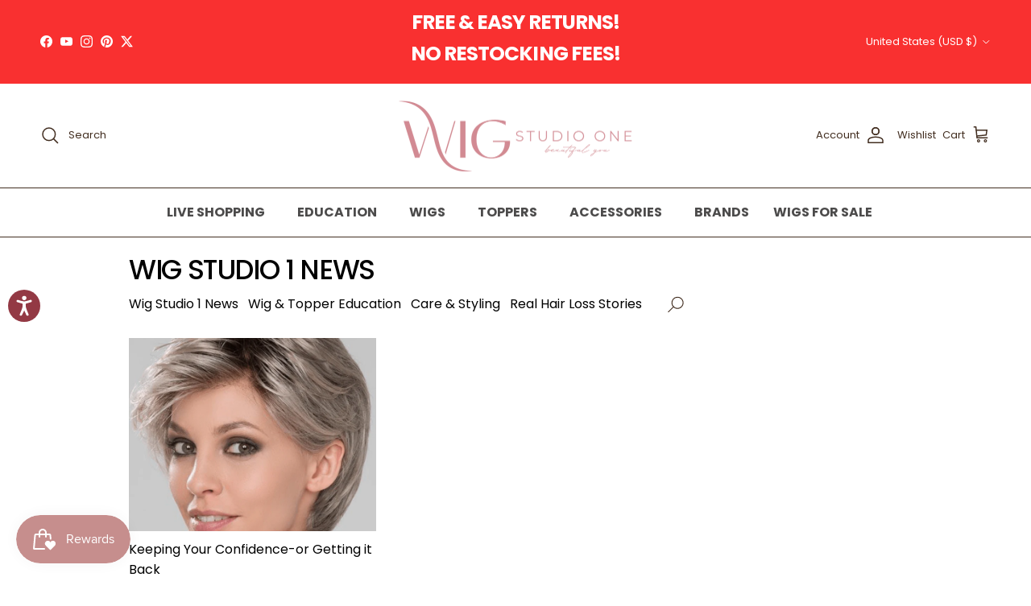

--- FILE ---
content_type: text/css
request_url: https://d2xvgzwm836rzd.cloudfront.net/blog_styles--fearlesscharm.min.css?v=1768700156756
body_size: 4796
content:
.bloggle--blog-item-button { border: none; } #bloggy--article a:not(.bggle_button-link) {font-weight: 400;} #bloggy--article a:not(.bggle_button-link):hover {}.button.altcolour.bggle_button-link { border: 1px solid !important;} #bloggy--article p.text--1633348704535, #bloggy--article li.text--1633348704535, #bloggy--article h6.text--1633348704535, #bloggy--article h5.text--1633348704535, #bloggy--article h4.text--1633348704535, #bloggy--article h3.text--1633348704535, #bloggy--article h2.text--1633348704535, #bloggy--article h1.text--1633348704535, #bloggy--article span.text--1633348704535, #bloggle_article-layout p.text--1633348704535, #bloggle_article-layout li.text--1633348704535, #bloggle_article-layout h6.text--1633348704535, #bloggle_article-layout h5.text--1633348704535, #bloggle_article-layout h4.text--1633348704535, #bloggle_article-layout h3.text--1633348704535, #bloggle_article-layout h2.text--1633348704535, #bloggle_article-layout h1.text--1633348704535, #bloggle_article-layout span.text--1633348704535, #bloggle--blog_layout p.text--1633348704535, #bloggle--blog_layout li.text--1633348704535, #bloggle--blog_layout h6.text--1633348704535, #bloggle--blog_layout h5.text--1633348704535, #bloggle--blog_layout h4.text--1633348704535, #bloggle--blog_layout h3.text--1633348704535, #bloggle--blog_layout h2.text--1633348704535, #bloggle--blog_layout h1.text--1633348704535, #bloggle--blog_layout span.text--1633348704535 {font-weight:400;text-transform: none;font-style: normal;color: #000000;text-decoration:none;font-size:14px;line-height:20px;} #bloggy--article a.text--1633348704535 {text-transform: none;font-style: normal;font-size:14px;line-height:20px;}@media screen and (min-width: 768px) and (max-width: 1024px) { #bloggy--article p.text--1633348704535, #bloggy--article li.text--1633348704535, #bloggy--article h6.text--1633348704535, #bloggy--article h5.text--1633348704535, #bloggy--article h4.text--1633348704535, #bloggy--article h3.text--1633348704535, #bloggy--article h2.text--1633348704535, #bloggy--article h1.text--1633348704535, #bloggy--article span.text--1633348704535, #bloggle_article-layout p.text--1633348704535, #bloggle_article-layout li.text--1633348704535, #bloggle_article-layout h6.text--1633348704535, #bloggle_article-layout h5.text--1633348704535, #bloggle_article-layout h4.text--1633348704535, #bloggle_article-layout h3.text--1633348704535, #bloggle_article-layout h2.text--1633348704535, #bloggle_article-layout h1.text--1633348704535, #bloggle_article-layout span.text--1633348704535, #bloggle--blog_layout p.text--1633348704535, #bloggle--blog_layout li.text--1633348704535, #bloggle--blog_layout h6.text--1633348704535, #bloggle--blog_layout h5.text--1633348704535, #bloggle--blog_layout h4.text--1633348704535, #bloggle--blog_layout h3.text--1633348704535, #bloggle--blog_layout h2.text--1633348704535, #bloggle--blog_layout h1.text--1633348704535, #bloggle--blog_layout span.text--1633348704535 {font-size:13px;line-height:18px;}}@media screen and (max-width: 767px) { #bloggy--article p.text--1633348704535, #bloggy--article li.text--1633348704535, #bloggy--article h6.text--1633348704535, #bloggy--article h5.text--1633348704535, #bloggy--article h4.text--1633348704535, #bloggy--article h3.text--1633348704535, #bloggy--article h2.text--1633348704535, #bloggy--article h1.text--1633348704535, #bloggy--article span.text--1633348704535, #bloggle_article-layout p.text--1633348704535, #bloggle_article-layout li.text--1633348704535, #bloggle_article-layout h6.text--1633348704535, #bloggle_article-layout h5.text--1633348704535, #bloggle_article-layout h4.text--1633348704535, #bloggle_article-layout h3.text--1633348704535, #bloggle_article-layout h2.text--1633348704535, #bloggle_article-layout h1.text--1633348704535, #bloggle_article-layout span.text--1633348704535, #bloggle--blog_layout p.text--1633348704535, #bloggle--blog_layout li.text--1633348704535, #bloggle--blog_layout h6.text--1633348704535, #bloggle--blog_layout h5.text--1633348704535, #bloggle--blog_layout h4.text--1633348704535, #bloggle--blog_layout h3.text--1633348704535, #bloggle--blog_layout h2.text--1633348704535, #bloggle--blog_layout h1.text--1633348704535, #bloggle--blog_layout span.text--1633348704535 {font-size:12px;line-height:16px;}} #bloggy--article p.text--1633348698954, #bloggy--article li.text--1633348698954, #bloggy--article h6.text--1633348698954, #bloggy--article h5.text--1633348698954, #bloggy--article h4.text--1633348698954, #bloggy--article h3.text--1633348698954, #bloggy--article h2.text--1633348698954, #bloggy--article h1.text--1633348698954, #bloggy--article span.text--1633348698954, #bloggle_article-layout p.text--1633348698954, #bloggle_article-layout li.text--1633348698954, #bloggle_article-layout h6.text--1633348698954, #bloggle_article-layout h5.text--1633348698954, #bloggle_article-layout h4.text--1633348698954, #bloggle_article-layout h3.text--1633348698954, #bloggle_article-layout h2.text--1633348698954, #bloggle_article-layout h1.text--1633348698954, #bloggle_article-layout span.text--1633348698954, #bloggle--blog_layout p.text--1633348698954, #bloggle--blog_layout li.text--1633348698954, #bloggle--blog_layout h6.text--1633348698954, #bloggle--blog_layout h5.text--1633348698954, #bloggle--blog_layout h4.text--1633348698954, #bloggle--blog_layout h3.text--1633348698954, #bloggle--blog_layout h2.text--1633348698954, #bloggle--blog_layout h1.text--1633348698954, #bloggle--blog_layout span.text--1633348698954 {font-weight:400;text-transform: none;font-style: normal;color: #000000;text-decoration:none;font-size:14px;line-height:20px;} #bloggy--article a.text--1633348698954 {text-transform: none;font-style: normal;font-size:14px;line-height:20px;}@media screen and (min-width: 768px) and (max-width: 1024px) { #bloggy--article p.text--1633348698954, #bloggy--article li.text--1633348698954, #bloggy--article h6.text--1633348698954, #bloggy--article h5.text--1633348698954, #bloggy--article h4.text--1633348698954, #bloggy--article h3.text--1633348698954, #bloggy--article h2.text--1633348698954, #bloggy--article h1.text--1633348698954, #bloggy--article span.text--1633348698954, #bloggle_article-layout p.text--1633348698954, #bloggle_article-layout li.text--1633348698954, #bloggle_article-layout h6.text--1633348698954, #bloggle_article-layout h5.text--1633348698954, #bloggle_article-layout h4.text--1633348698954, #bloggle_article-layout h3.text--1633348698954, #bloggle_article-layout h2.text--1633348698954, #bloggle_article-layout h1.text--1633348698954, #bloggle_article-layout span.text--1633348698954, #bloggle--blog_layout p.text--1633348698954, #bloggle--blog_layout li.text--1633348698954, #bloggle--blog_layout h6.text--1633348698954, #bloggle--blog_layout h5.text--1633348698954, #bloggle--blog_layout h4.text--1633348698954, #bloggle--blog_layout h3.text--1633348698954, #bloggle--blog_layout h2.text--1633348698954, #bloggle--blog_layout h1.text--1633348698954, #bloggle--blog_layout span.text--1633348698954 {font-size:13px;line-height:18px;}}@media screen and (max-width: 767px) { #bloggy--article p.text--1633348698954, #bloggy--article li.text--1633348698954, #bloggy--article h6.text--1633348698954, #bloggy--article h5.text--1633348698954, #bloggy--article h4.text--1633348698954, #bloggy--article h3.text--1633348698954, #bloggy--article h2.text--1633348698954, #bloggy--article h1.text--1633348698954, #bloggy--article span.text--1633348698954, #bloggle_article-layout p.text--1633348698954, #bloggle_article-layout li.text--1633348698954, #bloggle_article-layout h6.text--1633348698954, #bloggle_article-layout h5.text--1633348698954, #bloggle_article-layout h4.text--1633348698954, #bloggle_article-layout h3.text--1633348698954, #bloggle_article-layout h2.text--1633348698954, #bloggle_article-layout h1.text--1633348698954, #bloggle_article-layout span.text--1633348698954, #bloggle--blog_layout p.text--1633348698954, #bloggle--blog_layout li.text--1633348698954, #bloggle--blog_layout h6.text--1633348698954, #bloggle--blog_layout h5.text--1633348698954, #bloggle--blog_layout h4.text--1633348698954, #bloggle--blog_layout h3.text--1633348698954, #bloggle--blog_layout h2.text--1633348698954, #bloggle--blog_layout h1.text--1633348698954, #bloggle--blog_layout span.text--1633348698954 {font-size:12px;line-height:16px;}} #bloggy--article p.text--1633348692392, #bloggy--article li.text--1633348692392, #bloggy--article h6.text--1633348692392, #bloggy--article h5.text--1633348692392, #bloggy--article h4.text--1633348692392, #bloggy--article h3.text--1633348692392, #bloggy--article h2.text--1633348692392, #bloggy--article h1.text--1633348692392, #bloggy--article span.text--1633348692392, #bloggle_article-layout p.text--1633348692392, #bloggle_article-layout li.text--1633348692392, #bloggle_article-layout h6.text--1633348692392, #bloggle_article-layout h5.text--1633348692392, #bloggle_article-layout h4.text--1633348692392, #bloggle_article-layout h3.text--1633348692392, #bloggle_article-layout h2.text--1633348692392, #bloggle_article-layout h1.text--1633348692392, #bloggle_article-layout span.text--1633348692392, #bloggle--blog_layout p.text--1633348692392, #bloggle--blog_layout li.text--1633348692392, #bloggle--blog_layout h6.text--1633348692392, #bloggle--blog_layout h5.text--1633348692392, #bloggle--blog_layout h4.text--1633348692392, #bloggle--blog_layout h3.text--1633348692392, #bloggle--blog_layout h2.text--1633348692392, #bloggle--blog_layout h1.text--1633348692392, #bloggle--blog_layout span.text--1633348692392 {font-weight:400;text-transform: none;font-style: normal;color: #000000;text-decoration:none;font-size:14px;line-height:20px;} #bloggy--article a.text--1633348692392 {text-transform: none;font-style: normal;font-size:14px;line-height:20px;}@media screen and (min-width: 768px) and (max-width: 1024px) { #bloggy--article p.text--1633348692392, #bloggy--article li.text--1633348692392, #bloggy--article h6.text--1633348692392, #bloggy--article h5.text--1633348692392, #bloggy--article h4.text--1633348692392, #bloggy--article h3.text--1633348692392, #bloggy--article h2.text--1633348692392, #bloggy--article h1.text--1633348692392, #bloggy--article span.text--1633348692392, #bloggle_article-layout p.text--1633348692392, #bloggle_article-layout li.text--1633348692392, #bloggle_article-layout h6.text--1633348692392, #bloggle_article-layout h5.text--1633348692392, #bloggle_article-layout h4.text--1633348692392, #bloggle_article-layout h3.text--1633348692392, #bloggle_article-layout h2.text--1633348692392, #bloggle_article-layout h1.text--1633348692392, #bloggle_article-layout span.text--1633348692392, #bloggle--blog_layout p.text--1633348692392, #bloggle--blog_layout li.text--1633348692392, #bloggle--blog_layout h6.text--1633348692392, #bloggle--blog_layout h5.text--1633348692392, #bloggle--blog_layout h4.text--1633348692392, #bloggle--blog_layout h3.text--1633348692392, #bloggle--blog_layout h2.text--1633348692392, #bloggle--blog_layout h1.text--1633348692392, #bloggle--blog_layout span.text--1633348692392 {font-size:13px;line-height:18px;}}@media screen and (max-width: 767px) { #bloggy--article p.text--1633348692392, #bloggy--article li.text--1633348692392, #bloggy--article h6.text--1633348692392, #bloggy--article h5.text--1633348692392, #bloggy--article h4.text--1633348692392, #bloggy--article h3.text--1633348692392, #bloggy--article h2.text--1633348692392, #bloggy--article h1.text--1633348692392, #bloggy--article span.text--1633348692392, #bloggle_article-layout p.text--1633348692392, #bloggle_article-layout li.text--1633348692392, #bloggle_article-layout h6.text--1633348692392, #bloggle_article-layout h5.text--1633348692392, #bloggle_article-layout h4.text--1633348692392, #bloggle_article-layout h3.text--1633348692392, #bloggle_article-layout h2.text--1633348692392, #bloggle_article-layout h1.text--1633348692392, #bloggle_article-layout span.text--1633348692392, #bloggle--blog_layout p.text--1633348692392, #bloggle--blog_layout li.text--1633348692392, #bloggle--blog_layout h6.text--1633348692392, #bloggle--blog_layout h5.text--1633348692392, #bloggle--blog_layout h4.text--1633348692392, #bloggle--blog_layout h3.text--1633348692392, #bloggle--blog_layout h2.text--1633348692392, #bloggle--blog_layout h1.text--1633348692392, #bloggle--blog_layout span.text--1633348692392 {font-size:12px;line-height:16px;}} #bloggy--article p.text--1633348686264, #bloggy--article li.text--1633348686264, #bloggy--article h6.text--1633348686264, #bloggy--article h5.text--1633348686264, #bloggy--article h4.text--1633348686264, #bloggy--article h3.text--1633348686264, #bloggy--article h2.text--1633348686264, #bloggy--article h1.text--1633348686264, #bloggy--article span.text--1633348686264, #bloggle_article-layout p.text--1633348686264, #bloggle_article-layout li.text--1633348686264, #bloggle_article-layout h6.text--1633348686264, #bloggle_article-layout h5.text--1633348686264, #bloggle_article-layout h4.text--1633348686264, #bloggle_article-layout h3.text--1633348686264, #bloggle_article-layout h2.text--1633348686264, #bloggle_article-layout h1.text--1633348686264, #bloggle_article-layout span.text--1633348686264, #bloggle--blog_layout p.text--1633348686264, #bloggle--blog_layout li.text--1633348686264, #bloggle--blog_layout h6.text--1633348686264, #bloggle--blog_layout h5.text--1633348686264, #bloggle--blog_layout h4.text--1633348686264, #bloggle--blog_layout h3.text--1633348686264, #bloggle--blog_layout h2.text--1633348686264, #bloggle--blog_layout h1.text--1633348686264, #bloggle--blog_layout span.text--1633348686264 {font-weight:400;text-transform: none;font-style: normal;color: #000000;text-decoration:none;font-size:14px;line-height:20px;} #bloggy--article a.text--1633348686264 {text-transform: none;font-style: normal;font-size:14px;line-height:20px;}@media screen and (min-width: 768px) and (max-width: 1024px) { #bloggy--article p.text--1633348686264, #bloggy--article li.text--1633348686264, #bloggy--article h6.text--1633348686264, #bloggy--article h5.text--1633348686264, #bloggy--article h4.text--1633348686264, #bloggy--article h3.text--1633348686264, #bloggy--article h2.text--1633348686264, #bloggy--article h1.text--1633348686264, #bloggy--article span.text--1633348686264, #bloggle_article-layout p.text--1633348686264, #bloggle_article-layout li.text--1633348686264, #bloggle_article-layout h6.text--1633348686264, #bloggle_article-layout h5.text--1633348686264, #bloggle_article-layout h4.text--1633348686264, #bloggle_article-layout h3.text--1633348686264, #bloggle_article-layout h2.text--1633348686264, #bloggle_article-layout h1.text--1633348686264, #bloggle_article-layout span.text--1633348686264, #bloggle--blog_layout p.text--1633348686264, #bloggle--blog_layout li.text--1633348686264, #bloggle--blog_layout h6.text--1633348686264, #bloggle--blog_layout h5.text--1633348686264, #bloggle--blog_layout h4.text--1633348686264, #bloggle--blog_layout h3.text--1633348686264, #bloggle--blog_layout h2.text--1633348686264, #bloggle--blog_layout h1.text--1633348686264, #bloggle--blog_layout span.text--1633348686264 {font-size:13px;line-height:18px;}}@media screen and (max-width: 767px) { #bloggy--article p.text--1633348686264, #bloggy--article li.text--1633348686264, #bloggy--article h6.text--1633348686264, #bloggy--article h5.text--1633348686264, #bloggy--article h4.text--1633348686264, #bloggy--article h3.text--1633348686264, #bloggy--article h2.text--1633348686264, #bloggy--article h1.text--1633348686264, #bloggy--article span.text--1633348686264, #bloggle_article-layout p.text--1633348686264, #bloggle_article-layout li.text--1633348686264, #bloggle_article-layout h6.text--1633348686264, #bloggle_article-layout h5.text--1633348686264, #bloggle_article-layout h4.text--1633348686264, #bloggle_article-layout h3.text--1633348686264, #bloggle_article-layout h2.text--1633348686264, #bloggle_article-layout h1.text--1633348686264, #bloggle_article-layout span.text--1633348686264, #bloggle--blog_layout p.text--1633348686264, #bloggle--blog_layout li.text--1633348686264, #bloggle--blog_layout h6.text--1633348686264, #bloggle--blog_layout h5.text--1633348686264, #bloggle--blog_layout h4.text--1633348686264, #bloggle--blog_layout h3.text--1633348686264, #bloggle--blog_layout h2.text--1633348686264, #bloggle--blog_layout h1.text--1633348686264, #bloggle--blog_layout span.text--1633348686264 {font-size:12px;line-height:16px;}} #bloggy--article p.text--1633348679320, #bloggy--article li.text--1633348679320, #bloggy--article h6.text--1633348679320, #bloggy--article h5.text--1633348679320, #bloggy--article h4.text--1633348679320, #bloggy--article h3.text--1633348679320, #bloggy--article h2.text--1633348679320, #bloggy--article h1.text--1633348679320, #bloggy--article span.text--1633348679320, #bloggle_article-layout p.text--1633348679320, #bloggle_article-layout li.text--1633348679320, #bloggle_article-layout h6.text--1633348679320, #bloggle_article-layout h5.text--1633348679320, #bloggle_article-layout h4.text--1633348679320, #bloggle_article-layout h3.text--1633348679320, #bloggle_article-layout h2.text--1633348679320, #bloggle_article-layout h1.text--1633348679320, #bloggle_article-layout span.text--1633348679320, #bloggle--blog_layout p.text--1633348679320, #bloggle--blog_layout li.text--1633348679320, #bloggle--blog_layout h6.text--1633348679320, #bloggle--blog_layout h5.text--1633348679320, #bloggle--blog_layout h4.text--1633348679320, #bloggle--blog_layout h3.text--1633348679320, #bloggle--blog_layout h2.text--1633348679320, #bloggle--blog_layout h1.text--1633348679320, #bloggle--blog_layout span.text--1633348679320 {font-weight:400;text-transform: none;font-style: normal;color: #000000;text-decoration:none;font-size:14px;line-height:20px;} #bloggy--article a.text--1633348679320 {text-transform: none;font-style: normal;font-size:14px;line-height:20px;}@media screen and (min-width: 768px) and (max-width: 1024px) { #bloggy--article p.text--1633348679320, #bloggy--article li.text--1633348679320, #bloggy--article h6.text--1633348679320, #bloggy--article h5.text--1633348679320, #bloggy--article h4.text--1633348679320, #bloggy--article h3.text--1633348679320, #bloggy--article h2.text--1633348679320, #bloggy--article h1.text--1633348679320, #bloggy--article span.text--1633348679320, #bloggle_article-layout p.text--1633348679320, #bloggle_article-layout li.text--1633348679320, #bloggle_article-layout h6.text--1633348679320, #bloggle_article-layout h5.text--1633348679320, #bloggle_article-layout h4.text--1633348679320, #bloggle_article-layout h3.text--1633348679320, #bloggle_article-layout h2.text--1633348679320, #bloggle_article-layout h1.text--1633348679320, #bloggle_article-layout span.text--1633348679320, #bloggle--blog_layout p.text--1633348679320, #bloggle--blog_layout li.text--1633348679320, #bloggle--blog_layout h6.text--1633348679320, #bloggle--blog_layout h5.text--1633348679320, #bloggle--blog_layout h4.text--1633348679320, #bloggle--blog_layout h3.text--1633348679320, #bloggle--blog_layout h2.text--1633348679320, #bloggle--blog_layout h1.text--1633348679320, #bloggle--blog_layout span.text--1633348679320 {font-size:13px;line-height:18px;}}@media screen and (max-width: 767px) { #bloggy--article p.text--1633348679320, #bloggy--article li.text--1633348679320, #bloggy--article h6.text--1633348679320, #bloggy--article h5.text--1633348679320, #bloggy--article h4.text--1633348679320, #bloggy--article h3.text--1633348679320, #bloggy--article h2.text--1633348679320, #bloggy--article h1.text--1633348679320, #bloggy--article span.text--1633348679320, #bloggle_article-layout p.text--1633348679320, #bloggle_article-layout li.text--1633348679320, #bloggle_article-layout h6.text--1633348679320, #bloggle_article-layout h5.text--1633348679320, #bloggle_article-layout h4.text--1633348679320, #bloggle_article-layout h3.text--1633348679320, #bloggle_article-layout h2.text--1633348679320, #bloggle_article-layout h1.text--1633348679320, #bloggle_article-layout span.text--1633348679320, #bloggle--blog_layout p.text--1633348679320, #bloggle--blog_layout li.text--1633348679320, #bloggle--blog_layout h6.text--1633348679320, #bloggle--blog_layout h5.text--1633348679320, #bloggle--blog_layout h4.text--1633348679320, #bloggle--blog_layout h3.text--1633348679320, #bloggle--blog_layout h2.text--1633348679320, #bloggle--blog_layout h1.text--1633348679320, #bloggle--blog_layout span.text--1633348679320 {font-size:12px;line-height:16px;}} #bloggy--article p.text--1633348666840, #bloggy--article li.text--1633348666840, #bloggy--article h6.text--1633348666840, #bloggy--article h5.text--1633348666840, #bloggy--article h4.text--1633348666840, #bloggy--article h3.text--1633348666840, #bloggy--article h2.text--1633348666840, #bloggy--article h1.text--1633348666840, #bloggy--article span.text--1633348666840, #bloggle_article-layout p.text--1633348666840, #bloggle_article-layout li.text--1633348666840, #bloggle_article-layout h6.text--1633348666840, #bloggle_article-layout h5.text--1633348666840, #bloggle_article-layout h4.text--1633348666840, #bloggle_article-layout h3.text--1633348666840, #bloggle_article-layout h2.text--1633348666840, #bloggle_article-layout h1.text--1633348666840, #bloggle_article-layout span.text--1633348666840, #bloggle--blog_layout p.text--1633348666840, #bloggle--blog_layout li.text--1633348666840, #bloggle--blog_layout h6.text--1633348666840, #bloggle--blog_layout h5.text--1633348666840, #bloggle--blog_layout h4.text--1633348666840, #bloggle--blog_layout h3.text--1633348666840, #bloggle--blog_layout h2.text--1633348666840, #bloggle--blog_layout h1.text--1633348666840, #bloggle--blog_layout span.text--1633348666840 {font-weight:400;text-transform: none;font-style: normal;color: #000000;text-decoration:none;font-size:14px;line-height:20px;} #bloggy--article a.text--1633348666840 {text-transform: none;font-style: normal;font-size:14px;line-height:20px;}@media screen and (min-width: 768px) and (max-width: 1024px) { #bloggy--article p.text--1633348666840, #bloggy--article li.text--1633348666840, #bloggy--article h6.text--1633348666840, #bloggy--article h5.text--1633348666840, #bloggy--article h4.text--1633348666840, #bloggy--article h3.text--1633348666840, #bloggy--article h2.text--1633348666840, #bloggy--article h1.text--1633348666840, #bloggy--article span.text--1633348666840, #bloggle_article-layout p.text--1633348666840, #bloggle_article-layout li.text--1633348666840, #bloggle_article-layout h6.text--1633348666840, #bloggle_article-layout h5.text--1633348666840, #bloggle_article-layout h4.text--1633348666840, #bloggle_article-layout h3.text--1633348666840, #bloggle_article-layout h2.text--1633348666840, #bloggle_article-layout h1.text--1633348666840, #bloggle_article-layout span.text--1633348666840, #bloggle--blog_layout p.text--1633348666840, #bloggle--blog_layout li.text--1633348666840, #bloggle--blog_layout h6.text--1633348666840, #bloggle--blog_layout h5.text--1633348666840, #bloggle--blog_layout h4.text--1633348666840, #bloggle--blog_layout h3.text--1633348666840, #bloggle--blog_layout h2.text--1633348666840, #bloggle--blog_layout h1.text--1633348666840, #bloggle--blog_layout span.text--1633348666840 {font-size:13px;line-height:18px;}}@media screen and (max-width: 767px) { #bloggy--article p.text--1633348666840, #bloggy--article li.text--1633348666840, #bloggy--article h6.text--1633348666840, #bloggy--article h5.text--1633348666840, #bloggy--article h4.text--1633348666840, #bloggy--article h3.text--1633348666840, #bloggy--article h2.text--1633348666840, #bloggy--article h1.text--1633348666840, #bloggy--article span.text--1633348666840, #bloggle_article-layout p.text--1633348666840, #bloggle_article-layout li.text--1633348666840, #bloggle_article-layout h6.text--1633348666840, #bloggle_article-layout h5.text--1633348666840, #bloggle_article-layout h4.text--1633348666840, #bloggle_article-layout h3.text--1633348666840, #bloggle_article-layout h2.text--1633348666840, #bloggle_article-layout h1.text--1633348666840, #bloggle_article-layout span.text--1633348666840, #bloggle--blog_layout p.text--1633348666840, #bloggle--blog_layout li.text--1633348666840, #bloggle--blog_layout h6.text--1633348666840, #bloggle--blog_layout h5.text--1633348666840, #bloggle--blog_layout h4.text--1633348666840, #bloggle--blog_layout h3.text--1633348666840, #bloggle--blog_layout h2.text--1633348666840, #bloggle--blog_layout h1.text--1633348666840, #bloggle--blog_layout span.text--1633348666840 {font-size:12px;line-height:16px;}} #bloggy--article p.text--1633348612231, #bloggy--article li.text--1633348612231, #bloggy--article h6.text--1633348612231, #bloggy--article h5.text--1633348612231, #bloggy--article h4.text--1633348612231, #bloggy--article h3.text--1633348612231, #bloggy--article h2.text--1633348612231, #bloggy--article h1.text--1633348612231, #bloggy--article span.text--1633348612231, #bloggle_article-layout p.text--1633348612231, #bloggle_article-layout li.text--1633348612231, #bloggle_article-layout h6.text--1633348612231, #bloggle_article-layout h5.text--1633348612231, #bloggle_article-layout h4.text--1633348612231, #bloggle_article-layout h3.text--1633348612231, #bloggle_article-layout h2.text--1633348612231, #bloggle_article-layout h1.text--1633348612231, #bloggle_article-layout span.text--1633348612231, #bloggle--blog_layout p.text--1633348612231, #bloggle--blog_layout li.text--1633348612231, #bloggle--blog_layout h6.text--1633348612231, #bloggle--blog_layout h5.text--1633348612231, #bloggle--blog_layout h4.text--1633348612231, #bloggle--blog_layout h3.text--1633348612231, #bloggle--blog_layout h2.text--1633348612231, #bloggle--blog_layout h1.text--1633348612231, #bloggle--blog_layout span.text--1633348612231 {font-weight:400;text-transform: none;font-style: normal;color: #000000;text-decoration:none;font-size:14px;line-height:20px;} #bloggy--article a.text--1633348612231 {text-transform: none;font-style: normal;font-size:14px;line-height:20px;}@media screen and (min-width: 768px) and (max-width: 1024px) { #bloggy--article p.text--1633348612231, #bloggy--article li.text--1633348612231, #bloggy--article h6.text--1633348612231, #bloggy--article h5.text--1633348612231, #bloggy--article h4.text--1633348612231, #bloggy--article h3.text--1633348612231, #bloggy--article h2.text--1633348612231, #bloggy--article h1.text--1633348612231, #bloggy--article span.text--1633348612231, #bloggle_article-layout p.text--1633348612231, #bloggle_article-layout li.text--1633348612231, #bloggle_article-layout h6.text--1633348612231, #bloggle_article-layout h5.text--1633348612231, #bloggle_article-layout h4.text--1633348612231, #bloggle_article-layout h3.text--1633348612231, #bloggle_article-layout h2.text--1633348612231, #bloggle_article-layout h1.text--1633348612231, #bloggle_article-layout span.text--1633348612231, #bloggle--blog_layout p.text--1633348612231, #bloggle--blog_layout li.text--1633348612231, #bloggle--blog_layout h6.text--1633348612231, #bloggle--blog_layout h5.text--1633348612231, #bloggle--blog_layout h4.text--1633348612231, #bloggle--blog_layout h3.text--1633348612231, #bloggle--blog_layout h2.text--1633348612231, #bloggle--blog_layout h1.text--1633348612231, #bloggle--blog_layout span.text--1633348612231 {font-size:13px;line-height:18px;}}@media screen and (max-width: 767px) { #bloggy--article p.text--1633348612231, #bloggy--article li.text--1633348612231, #bloggy--article h6.text--1633348612231, #bloggy--article h5.text--1633348612231, #bloggy--article h4.text--1633348612231, #bloggy--article h3.text--1633348612231, #bloggy--article h2.text--1633348612231, #bloggy--article h1.text--1633348612231, #bloggy--article span.text--1633348612231, #bloggle_article-layout p.text--1633348612231, #bloggle_article-layout li.text--1633348612231, #bloggle_article-layout h6.text--1633348612231, #bloggle_article-layout h5.text--1633348612231, #bloggle_article-layout h4.text--1633348612231, #bloggle_article-layout h3.text--1633348612231, #bloggle_article-layout h2.text--1633348612231, #bloggle_article-layout h1.text--1633348612231, #bloggle_article-layout span.text--1633348612231, #bloggle--blog_layout p.text--1633348612231, #bloggle--blog_layout li.text--1633348612231, #bloggle--blog_layout h6.text--1633348612231, #bloggle--blog_layout h5.text--1633348612231, #bloggle--blog_layout h4.text--1633348612231, #bloggle--blog_layout h3.text--1633348612231, #bloggle--blog_layout h2.text--1633348612231, #bloggle--blog_layout h1.text--1633348612231, #bloggle--blog_layout span.text--1633348612231 {font-size:12px;line-height:16px;}} #bloggy--article p.text--1633348606525, #bloggy--article li.text--1633348606525, #bloggy--article h6.text--1633348606525, #bloggy--article h5.text--1633348606525, #bloggy--article h4.text--1633348606525, #bloggy--article h3.text--1633348606525, #bloggy--article h2.text--1633348606525, #bloggy--article h1.text--1633348606525, #bloggy--article span.text--1633348606525, #bloggle_article-layout p.text--1633348606525, #bloggle_article-layout li.text--1633348606525, #bloggle_article-layout h6.text--1633348606525, #bloggle_article-layout h5.text--1633348606525, #bloggle_article-layout h4.text--1633348606525, #bloggle_article-layout h3.text--1633348606525, #bloggle_article-layout h2.text--1633348606525, #bloggle_article-layout h1.text--1633348606525, #bloggle_article-layout span.text--1633348606525, #bloggle--blog_layout p.text--1633348606525, #bloggle--blog_layout li.text--1633348606525, #bloggle--blog_layout h6.text--1633348606525, #bloggle--blog_layout h5.text--1633348606525, #bloggle--blog_layout h4.text--1633348606525, #bloggle--blog_layout h3.text--1633348606525, #bloggle--blog_layout h2.text--1633348606525, #bloggle--blog_layout h1.text--1633348606525, #bloggle--blog_layout span.text--1633348606525 {font-weight:400;text-transform: none;font-style: normal;color: #000000;text-decoration:none;font-size:14px;line-height:20px;} #bloggy--article a.text--1633348606525 {text-transform: none;font-style: normal;font-size:14px;line-height:20px;}@media screen and (min-width: 768px) and (max-width: 1024px) { #bloggy--article p.text--1633348606525, #bloggy--article li.text--1633348606525, #bloggy--article h6.text--1633348606525, #bloggy--article h5.text--1633348606525, #bloggy--article h4.text--1633348606525, #bloggy--article h3.text--1633348606525, #bloggy--article h2.text--1633348606525, #bloggy--article h1.text--1633348606525, #bloggy--article span.text--1633348606525, #bloggle_article-layout p.text--1633348606525, #bloggle_article-layout li.text--1633348606525, #bloggle_article-layout h6.text--1633348606525, #bloggle_article-layout h5.text--1633348606525, #bloggle_article-layout h4.text--1633348606525, #bloggle_article-layout h3.text--1633348606525, #bloggle_article-layout h2.text--1633348606525, #bloggle_article-layout h1.text--1633348606525, #bloggle_article-layout span.text--1633348606525, #bloggle--blog_layout p.text--1633348606525, #bloggle--blog_layout li.text--1633348606525, #bloggle--blog_layout h6.text--1633348606525, #bloggle--blog_layout h5.text--1633348606525, #bloggle--blog_layout h4.text--1633348606525, #bloggle--blog_layout h3.text--1633348606525, #bloggle--blog_layout h2.text--1633348606525, #bloggle--blog_layout h1.text--1633348606525, #bloggle--blog_layout span.text--1633348606525 {font-size:13px;line-height:18px;}}@media screen and (max-width: 767px) { #bloggy--article p.text--1633348606525, #bloggy--article li.text--1633348606525, #bloggy--article h6.text--1633348606525, #bloggy--article h5.text--1633348606525, #bloggy--article h4.text--1633348606525, #bloggy--article h3.text--1633348606525, #bloggy--article h2.text--1633348606525, #bloggy--article h1.text--1633348606525, #bloggy--article span.text--1633348606525, #bloggle_article-layout p.text--1633348606525, #bloggle_article-layout li.text--1633348606525, #bloggle_article-layout h6.text--1633348606525, #bloggle_article-layout h5.text--1633348606525, #bloggle_article-layout h4.text--1633348606525, #bloggle_article-layout h3.text--1633348606525, #bloggle_article-layout h2.text--1633348606525, #bloggle_article-layout h1.text--1633348606525, #bloggle_article-layout span.text--1633348606525, #bloggle--blog_layout p.text--1633348606525, #bloggle--blog_layout li.text--1633348606525, #bloggle--blog_layout h6.text--1633348606525, #bloggle--blog_layout h5.text--1633348606525, #bloggle--blog_layout h4.text--1633348606525, #bloggle--blog_layout h3.text--1633348606525, #bloggle--blog_layout h2.text--1633348606525, #bloggle--blog_layout h1.text--1633348606525, #bloggle--blog_layout span.text--1633348606525 {font-size:12px;line-height:16px;}} #bloggy--article a.button--1633350207115, #bloggy--article button.button--1633350207115, #bloggle_article-layout button.button--1633350207115, #bloggle_article-layout a.button--1633350207115, #bloggle--blog_layout button.button--1633350207115, #bloggle--blog_layout a.button--1633350207115, #bloggle-template__comment-wrapper button.button--1633350207115, #bloggle-template__comment-wrapper a.button--1633350207115 { cursor: pointer; display: block; width: fit-content;background-color: #FFFFFF;padding-left: 10px;padding-right: 10px;padding-bottom: 10px;padding-top: 10px;font-weight:400;text-transform: none;font-style: normal;color: #000000;text-decoration: none;font-size:14px;line-height:20px;}@media screen and (min-width: 768px) and (max-width: 1024px) {#bloggy--article a.button--1633350207115, #bloggy--article button.button--1633350207115, #bloggle_article-layout button.button--1633350207115, #bloggle_article-layout a.button--1633350207115, #bloggle--blog_layout button.button--1633350207115, #bloggle--blog_layout a.button--1633350207115, #bloggle-template__comment-wrapper button.button--1633350207115, #bloggle-template__comment-wrapper a.button--1633350207115 {font-size:13px;line-height:18px;}}@media screen and (max-width: 767px) {#bloggy--article a.button--1633350207115, #bloggy--article button.button--1633350207115, #bloggle_article-layout button.button--1633350207115, #bloggle_article-layout a.button--1633350207115, #bloggle--blog_layout button.button--1633350207115, #bloggle--blog_layout a.button--1633350207115, #bloggle-template__comment-wrapper button.button--1633350207115, #bloggle-template__comment-wrapper a.button--1633350207115 {font-size:12px;line-height:16px;}}#bloggy--article a.button--1633350207115:hover, #bloggy--article button.button--1633350207115:hover, #bloggle_article-layout button.button--1633350207115:hover, #bloggle_article-layout a.button--1633350207115:hover, #bloggle--blog_layout button.button--1633350207115:hover, #bloggle--blog_layout a.button--1633350207115:hover, #bloggle-template__comment-wrapper button.button--1633350207115:hover, #bloggle-template__comment-wrapper a.button--1633350207115:hover {} #bloggy--article a.button--1632320269176, #bloggy--article button.button--1632320269176, #bloggle_article-layout button.button--1632320269176, #bloggle_article-layout a.button--1632320269176, #bloggle--blog_layout button.button--1632320269176, #bloggle--blog_layout a.button--1632320269176, #bloggle-template__comment-wrapper button.button--1632320269176, #bloggle-template__comment-wrapper a.button--1632320269176 { cursor: pointer; display: block; width: fit-content;background-color: #FFFFFF;padding-left: 10px;padding-right: 10px;padding-bottom: 10px;padding-top: 10px;font-weight:400;text-transform: none;font-style: normal;color: #000000;text-decoration: none;font-size:14px;line-height:20px;}@media screen and (min-width: 768px) and (max-width: 1024px) {#bloggy--article a.button--1632320269176, #bloggy--article button.button--1632320269176, #bloggle_article-layout button.button--1632320269176, #bloggle_article-layout a.button--1632320269176, #bloggle--blog_layout button.button--1632320269176, #bloggle--blog_layout a.button--1632320269176, #bloggle-template__comment-wrapper button.button--1632320269176, #bloggle-template__comment-wrapper a.button--1632320269176 {font-size:13px;line-height:18px;}}@media screen and (max-width: 767px) {#bloggy--article a.button--1632320269176, #bloggy--article button.button--1632320269176, #bloggle_article-layout button.button--1632320269176, #bloggle_article-layout a.button--1632320269176, #bloggle--blog_layout button.button--1632320269176, #bloggle--blog_layout a.button--1632320269176, #bloggle-template__comment-wrapper button.button--1632320269176, #bloggle-template__comment-wrapper a.button--1632320269176 {font-size:12px;line-height:16px;}}#bloggy--article a.button--1632320269176:hover, #bloggy--article button.button--1632320269176:hover, #bloggle_article-layout button.button--1632320269176:hover, #bloggle_article-layout a.button--1632320269176:hover, #bloggle--blog_layout button.button--1632320269176:hover, #bloggle--blog_layout a.button--1632320269176:hover, #bloggle-template__comment-wrapper button.button--1632320269176:hover, #bloggle-template__comment-wrapper a.button--1632320269176:hover {} #bloggy--article .margin_vertical--large {margin-top: 80px;margin-bottom: 80px;} #bloggy--article .padding_vertical--large {padding-top: 80px;padding-bottom: 80px;}@media screen and (min-width: 768px) and (max-width: 1024px) {#bloggy--article .margin_vertical--large {margin-top: 80px;margin-bottom: 80px;}#bloggy--article .padding_vertical--large {padding-top: 80px;padding-bottom: 80px;}}@media screen and (max-width: 767px) {#bloggy--article .margin_vertical--large {margin-top: 80px;margin-bottom: 80px;}#bloggy--article .padding_vertical--large {padding-top: 80px;padding-bottom: 80px;}} #bloggy--article .margin_vertical--medium {margin-top: 30px;margin-bottom: 30px;} #bloggy--article .padding_vertical--medium {padding-top: 30px;padding-bottom: 30px;}@media screen and (min-width: 768px) and (max-width: 1024px) {#bloggy--article .margin_vertical--medium {margin-top: 30px;margin-bottom: 30px;}#bloggy--article .padding_vertical--medium {padding-top: 30px;padding-bottom: 30px;}}@media screen and (max-width: 767px) {#bloggy--article .margin_vertical--medium {margin-top: 30px;margin-bottom: 30px;}#bloggy--article .padding_vertical--medium {padding-top: 30px;padding-bottom: 30px;}} #bloggy--article .margin_vertical--small {margin-top: 20px;margin-bottom: 20px;} #bloggy--article .padding_vertical--small {padding-top: 20px;padding-bottom: 20px;}@media screen and (min-width: 768px) and (max-width: 1024px) {#bloggy--article .margin_vertical--small {margin-top: 15px;margin-bottom: 15px;}#bloggy--article .padding_vertical--small {padding-top: 15px;padding-bottom: 15px;}}@media screen and (max-width: 767px) {#bloggy--article .margin_vertical--small {margin-top: 15px;margin-bottom: 15px;}#bloggy--article .padding_vertical--small {padding-top: 15px;padding-bottom: 15px;}} #bloggy--article .no--margin-vertical {margin-top: 0px;margin-bottom: 0px;} #bloggy--article .no--padding-vertical {padding-top: 0px;padding-bottom: 0px;} #bloggy--article .margin_horizontal--large {margin-left: 80px;margin-right: 80px;} #bloggy--article .padding_horizontal--large {padding-left: 80px;padding-right: 80px;}@media screen and (min-width: 768px) and (max-width: 1024px) {#bloggy--article .margin_horizontal--large {margin-left: 80px;margin-right: 80px;}#bloggy--article .padding_horizontal--large {padding-left: 80px;padding-right: 80px;}}@media screen and (max-width: 767px) {#bloggy--article .margin_horizontal--large {margin-left: 80px;margin-right: 80px;}#bloggy--article .padding_horizontal--large {padding-left: 80px;padding-right: 80px;}} #bloggy--article .margin_horizontal--medium {margin-left: 30px;margin-right: 30px;} #bloggy--article .padding_horizontal--medium {padding-left: 30px;padding-right: 30px;}@media screen and (min-width: 768px) and (max-width: 1024px) {#bloggy--article .margin_horizontal--medium {margin-left: 30px;margin-right: 30px;}#bloggy--article .padding_horizontal--medium {padding-left: 30px;padding-right: 30px;}}@media screen and (max-width: 767px) {#bloggy--article .margin_horizontal--medium {margin-left: 30px;margin-right: 30px;}#bloggy--article .padding_horizontal--medium {padding-left: 30px;padding-right: 30px;}} #bloggy--article .margin_horizontal--small {margin-left: 20px;margin-right: 20px;} #bloggy--article .padding_horizontal--small {padding-left: 20px;padding-right: 20px;}@media screen and (min-width: 768px) and (max-width: 1024px) {#bloggy--article .margin_horizontal--small {margin-left: 15px;margin-right: 15px;}#bloggy--article .padding_horizontal--small {padding-left: 15px;padding-right: 15px;}}@media screen and (max-width: 767px) {#bloggy--article .margin_horizontal--small {margin-left: 15px;margin-right: 15px;}#bloggy--article .padding_horizontal--small {padding-left: 15px;padding-right: 15px;}} #bloggy--article .no--margin-horizontal {margin-left: 0px;margin-right: 0px;} #bloggy--article .no--padding-horizontal {padding-left: 0px;padding-right: 0px;}}@media screen and (max-width: 767px) {#bloggy--article .xs--100 { width: 100% !important; margin-left: 0px !important; margin-right: 0px !important; padding-left: 0px !important; padding-right: 0px !important; }} #bloggy--article .bggle_double-column { display: grid; grid-template-columns: repeat(2, calc(50% - 10px)); column-gap: 20px;}#article-header, #bloggle_rte, #bloggle_article-layout, #bloggle_article, #bloggle--blog_layout .content--container, #bloggle--blog_layout {box-sizing: border-box!important;}/* General *//* ========================= */ .bggle--slider, .bggle--slider-blog { display: block !important; } #bloggy--article ol { list-style-type: decimal; } #bloggy--article ul { list-style-type: disc; } #bloggy--article li::marker { display: initial !important; font-size: inherit !important; } #bloggy--article .bggle_product-container { display: inline-block !important; } #bloggy--article { display: flex; flex-direction: column; } #bloggy--article, #bloggy--article div { -webkit-box-sizing: border-box; -moz-box-sizing: border-box; box-sizing: border-box; } #bloggy--article img[data-sizes="auto"] { display: block; width: 100%; } #bloggy--article .bggle--child-link { padding-left: 20px; } #bloggy--article p a { text-decoration: underline; } #bloggy--article .bggle--block { direction: ltr; } #bloggy--article .bggle_text hr { margin-top: 20px; margin-bottom: 20px; } #bloggy--article .bggle_text a { font-size: inherit; } #preloader { display: none !important; } #bloggy--article .flex-wrap { flex-wrap: wrap; } #bloggy--article .bggle_video iframe { max-width: 100%; min-height: initial !important; } #bloggy--article.bggle-wrapper { padding: 20px; } #bloggy--article .fd--row { display: flex; flex-direction: row; } #bloggy--article .fd--column { display: flex; flex-direction: column; } #bloggy--article .jc--center { justify-content: center; } #bloggy--article .jc--start { justify-content: flex-start; } #bloggy--article .jc--end { justify-content: flex-end; } #bloggy--article .flex--order { order: -2; } #bloggy--article .text__left { text-align: left; } #bloggy--article .fw_700 { font-weight: 700; } #bloggy--article .text__center { text-align: center; } #bloggy--article .text__right { text-align: right; } #bloggy--article .ml--auto { margin-left: auto; } #bloggy--article .mr--auto { margin-right: auto; } #bloggy--article .m--auto { margin-left: auto; margin-right: auto; } .bggle--margin-auto { margin-left: auto !important; margin-right: auto !important; } #bloggy--article .bggle_summary .one-summary{ margin-bottom: 20px; display: flex; flex-direction: row; justify-content: flex-start; align-items: flex-start; } #bloggy--article .bggle_summary .margin-summary{ margin-bottom: 20px; } #bloggy--article .bggle_summary .blggle-summary-iconV2{ display: flex; } #bloggy--article .bggle_summary .one-summary:last-child { margin-bottom: 0px; } #bloggy--article .bggle_summary .text-summary{ padding-left: 20px; width: fit-content; } #bloggy--article .bggle_summary .tick{ width: 20px; margin-top: 3px; } #bloggy--article .margin-top_none { margin-top: 0px !important; } #bloggy--article .margin-bottom_none { margin-bottom: 0px !important; } .bggle_button-link .bloggle_product--infos, .bggle_button-link .bloggle--vendor, .bggle_button-link .bloggle_product--price-currency, .bggle_button-link .bloggle_product--compare-at-price { border: none !important; } .bggle_product-container .bggle_button-link { text-decoration: none; color: inherit; border-bottom: 0px; } #bloggy--article .bggle_button { display: flex; align-items: center; }/* Products *//* ========================= */#bloggy--article .bggle_product-grid button {min-width: auto !important;}#bloggy--article .bggle--compare, #bloggy--article .bggle--price { margin-left: 4px; margin-right: 4px;}#bloggy--article .bggle--compare { text-decoration: line-through;}#bloggy--article .bloggle_product--img { margin-left: auto; margin-right: auto;}#bloggy--article .bggle--slider { display: flex; flex-direction: row; justify-content: center;}#bloggy--article .bloggle_product--price, #bloggy--article .bloggle_product--price-currency { margin-top: 0px; margin-bottom: 0px;}#bloggy--article .bggle_spacer { display: flex; flex-direction: row; align-items: center;}#bloggy--article .bggle--slider .bggle_product { cursor: pointer;}#bloggy--article .bloggle_product--infos { margin-bottom: 10px;}#bloggy--article .bggle_product-container { display: flex; flex-direction: column;}#bloggy--article strong { font-weight: 700;}#bloggy--article .bggle_product-container .bloggle_product--img { max-width: 100%;}#bloggy--article .tns-nav { text-align: center; margin-top: 10px; margin-bottom: 10px;}#bloggy--article .tns-controls { display: none;}#bloggy--article .bloggle_product--img { margin-top: 0px; margin-bottom: 15px;}#bloggy--article .tns-nav > [aria-controls] { width: 8px; height: 8px; padding: 0; margin: 0 5px; border-radius: 50%; background: #ddd; border: 0; min-height: 8px; min-width: 8px; max-height: 8px; max-width: 8px;}#bloggy--article .tns-nav > .tns-nav-active { background: #000;}@media screen and (max-width: 767px) { #bloggy--article .bggle_double-column { grid-template-columns: repeat(1, 100%); row-gap: 10px; }}/* Marges *//* ========================= */ #bloggy--article .padding_right--none { padding-right: 0px; } #bloggy--article .padding_left--none { padding-left: 0px; } #bloggy--article .margin_left--none { margin-left: 0px; } #bloggy--article .margin_right--none { margin-right: 0px; } #bloggy--article .margin__auto { margin-left: auto; margin-right: auto; } #bloggy--article p, #bloggy--article h6, #bloggy--article h5, #bloggy--article h4, #bloggy--article h3, #bloggy--article h2, #bloggy--article h1 { margin-top: 0px; margin-bottom: 0px; padding-top: 0px; padding-bottom: 0px; }#bloggy--article .bggle_text-with-image, #bloggy--article .bggle_text-with-video, #bloggy--article .bggle_product-with-text { display: flex; flex-wrap: wrap;}#bloggy--article .bggle_text-with-image.bggle--v2, #bloggy--article .bggle_text-with-video.bggle--v2, #bloggy--article .bggle_product-with-text.bggle--v2 { gap: 20px;}#bloggy--article .bggle_text-with-image .bggle_text--container .bggle_button-link { display: flex !important; align-items: center;}#bloggy--article .bggle_text--container, #bloggy--article .bggle_image--container, #bloggy--article .bggle_product--container { width: 50%;}#bloggy--article .bggle--v2 .bggle_text--container, #bloggy--article .bggle--v2 .bggle_image--container, #bloggy--article .bggle--v2 .bggle_product--container { width: calc(50% - 10px);}#bloggy--article .bggle_product--container.one-product { width: auto;}#bloggy--article .bggle_image--container, #bloggy--article .bggle_product--container { position: sticky; height: fit-content; top: 20px;}#bloggy--article .bggle_image--container.bggle_image--containerV2, #bloggy--article .bggle_product--container.bggle_product--containerV2, #bloggy--article .bggle_text-with-video.bggle_image--containerV2 { position: relative; top:0;}#bloggy--article .bggl_sticky { position: sticky!important; top:20px!important;}.bggle_image .bggle_image-link { width: 100%;}#bloggy--article .bggle_image-source { font-size: 13px; font-style: italic;}@media screen and (max-width: 767px) { #bloggy--article .bggle_text--container, #bloggy--article .bggle_image--container, #bloggy--article .bggle_product--container { width: 100% !important; } #bloggy--article .one-product .bloggle_product--img { margin-left: auto !important; margin-right: auto !important; margin-bottom: 10px !important; } #bloggy--article .blog__img { padding-left: 0px !important; padding-right: 0px !important; } #bloggy--article .bggle_image-source { padding-left: 0px !important; padding-right: 0px !important; } #bloggy--article .bggle_image--container.aboveText.imageLeft, #bloggy--article .bggle_product-with-text .aboveText.productLeft { margin-bottom: 20px; } #bloggy--article .bggle--v2 .bggle_image--container.aboveText.imageLeft, #bloggy--article .bggle_product-with-text.bggle--v2 .aboveText.productLeft { margin-bottom: 0px; } #bloggy--article .bggle_product-with-text .bggle_product--container { padding-left: 0px !important; padding-right: 0px !important; } #bloggy--article .bggle_image--container.aboveText.imageRight, #bloggy--article .bggle_product-with-text .aboveText.productRight { margin-bottom: 20px; order: -1; } #bloggy--article .bggle_image--container.underText.imageLeft, #bloggy--article .bggle_product-with-text .underText.productLeft { margin-top: 20px; margin-bottom: 0px; order: 3; } #bloggy--article .bggle--v2 .bggle_image--container.aboveText.imageRight, #bloggy--article .bggle--v2 .bggle_product-with-text .aboveText.productRight { margin-bottom: 0px; order: -1; } #bloggy--article .bggle--v2 .bggle_image--container.underText.imageLeft, #bloggy--article .bggle_product-with-text.bggle--v2 .underText.productLeft { margin-top: 0px; margin-bottom: 0px; order: 3; } #bloggy--article .bggle_image--container.underText.imageRight, #bloggy--article .bggle_product-with-text .underText.productRight { margin-top: 20px; } #bloggy--article .bggle--v2 .bggle_image--container.underText.imageRight, #bloggy--article .bggle_product-with-text.bggle--v2 .underText.productRight { margin-top: 0px; } #bloggy--article .bggle_image--container, #bloggy--article .bggle_product--container { position: relative; height: fit-content; top: 0px; }}/* Double images in column *//* ========================= */#bloggy--article .bggle_double-images { display: flex; flex-direction: row;}#bloggy--article .bggle_double-images.bggle--v2 { gap: 20px;}#bloggy--article .first--image { padding-right: 10px;}#bloggy--article .second--image { padding-left: 10px;}#bloggy--article .bggle--v2 .first--image { padding-right: 0px;}#bloggy--article .bggle--v2 .second--image { padding-left: 0px;}#bloggy--article .first--image, #bloggy--article .second--image { display: flex; flex-direction: column; width: 50%; align-items: flex-start; justify-content: flex-start;}#bloggy--article .bggle--v2 .first--image, #bloggy--article .bggle--v2 .second--image { width: calc(50% - 10px);}#bloggy--article .bggle_text-with-image .imageLeft, #bloggy--article .bggle_product-with-text .productLeft, #bloggy--article .bggle_text-with-video .imageLeft{ order: -1}#bloggy--article .bggle_text-with-image .imageRight, #bloggy--article .bggle_product-with-text .productRight, #bloggy--article .bggle_text-with-video .imageRight { order: 1}#bloggy--article .blog__img { object-fit: cover; margin-top: 0px; margin-bottom: 0px; width: 100%;}#bloggy--article .cursor--pointer { cursor: pointer;}/* Triple Image *//* ========================= */#bloggy--article .bggle_triple-images { display: grid; grid-template-columns: repeat(3, 1fr); grid-template-rows: 1fr;}@media screen and (max-width: 768px) { #bloggy--article .bggle_triple-images { grid-template-columns: repeat(1, 1fr); }}/* One product *//* ========================= */#bloggy--article .bggle_one-product { max-width: 100%;}[dir="rtl"] #bloggy--article .product--hor .bloggle_product--img { margin-right: 0px !important; margin-left: 20px !important;}#bloggy--article .bggle_one-product.product--hor .bggle_button-link { display: flex; align-items: center;}#bloggy--article .bggle_one-product.product--hor .bloggle_product--img { margin-right: 20px; max-width: 300px; margin-bottom: 0px;}@media screen and (max-width: 1024px) { #bloggy--article .bggle_one-product.product--hor .bggle_button-link { display: flex; flex-direction: column; align-items: center; flex-wrap: wrap; } #bloggy--article .bggle_one-product.product--hor .bloggle_product--img { margin-right: 15px; max-width: 100%; margin-bottom: 0px; }}@media screen and (max-width: 767px) { #bloggy--article .bggle_one-product.product--hor .bloggle_product--img { max-width: 108px; }}/* Blog post reco *//* ========================= */#bloggy--article .bggle--slider-blog { display: flex; flex-direction: row; justify-content: flex-start;}#bloggy--article .bggle_blog-post-title { margin-top: 10px; margin-bottom: 10px;}#bloggy--article .bggle_blog-post-image { object-fit: cover;}#bloggy--article .bggle_blog-post-url { display: flex; flex-direction: column;}@media screen and (max-width: 767px) { #bloggy--article .bggle_text-with-image .image--container, #bloggy--article .bggle_text-with-video .image--container { order: 1 !important; } #bloggy--article .blog__img { width: 100%; margin-left: auto; margin-right: auto; } #bloggy--article .xs--100 .blog__img { width: 100% !important; } #bloggy--article .first--image, #bloggy--article .second--image { width: 100%; } #bloggy--article .xs--100 { width: 100% !important; padding-left: 0px; padding-right: 0px; } #bloggy--article .second--image.xs--100 { padding-top: 20px; }}#bloggy--article img {opacity: 1 !important;} img.lazyloadedbloggle { opacity: 1 !important; }#bloggy--article .bggle_product-container .bggle_button-link, #bloggy--article .bggle_product--container .bggle_button-link, #bloggy--article .bggle_blog-post-container .bggle_blog-post-url {text-decoration: none !important;}#bloggy--article .button-social .bggle_button-link {margin: 0 10px;padding: 5px 10px;border-radius: 3px;background: grey;text-decoration: none;color: white;transition: all 0.3s;align-items: center;}#bloggy--article .button-social .bggle_button-link:hover{ background: rgba(80,80,80,0.7)}@media screen and (max-width: 767px) { .bggle_social .flex.fd--row.jc--center { flex-wrap: wrap; } #bloggy--article .button-social { width: 130px; margin-top: 16px; } #bloggy--article .button-social .bggle_button-link { width: 100%; }}#bloggy--article .button-social .bggle_button-link .custom--icon{height: 20px;}#bloggy--article .bggle_social .jc--flex-end{justify-content: flex-end !important;}.bggle--youtube-container { position: relative; width: 100%; height: 0; padding-bottom: 56.25%;}.bggle--youtube-video { position: absolute !important; top: 0; left: 0; width: 100%; height: 100%;}.bggle--vimeo-container { position: relative; display: block; width: 100%; overflow: hidden;}.bggle--vimeo-container::before { display: block; content: ""; padding-top: 56.25%;}.bggle--vimeo-video { position: absolute; top: 0; bottom: 0; left: 0; width: 100%; height: 100%; border: 0;}/* Blog image gallery *//* ========================= */#bloggy--article .bggle--slider-image .image-slider{ height: 100%;}#bloggy--article .bggle--slider-image .image-slider .blog__img { width: 100%; height: 100%; border: 0;}.bggle_text-with-video .bggle--vimeo-container::before { padding-top: 56.25% !important;}#bloggy--article .bggle_table-of-content { max-width: 100%;}/* Grid Product *//* ========================= */.grid-bloggle{ display: grid;}.grid-bloggle.grid-cols-2{ grid-template-columns: repeat(2, 1fr); grid-gap: 20px;}.grid-bloggle.grid-cols-3{ grid-template-columns: repeat(3, 1fr); grid-gap: 20px;}.grid-bloggle.grid-cols-4{ grid-template-columns: repeat(4, 1fr); grid-gap: 20px;}@media screen and (max-width: 768px) { .grid-bloggle{ display: grid; grid-template-columns: repeat(2, 1fr)!important; }}.bggle_text-with-video .bggle--vimeo-container::before { display: block; content: ""; padding-top: 0px;}@media screen and (max-width: 767px) { .bggle_text-with-video .bggle_image--container{ padding-left: 0px !important; padding-right: 0px !important; }}.bggle_author{ display: grid; grid-template-columns: 150px calc(100% - 170px); column-gap: 20px;}.bggle_author.no-image{ grid-template-columns: 100% !important;}.bggle_author .bggle_image--container{ width: 150px !important;}#bloggy--article .bggle_author-V2 .bggl-author-img-v2{width: 150px !important;height: 150px !important;}@media screen and (max-width: 767px) { #bloggy--article .bggle_author{ grid-template-columns: 100px calc(100% - 120px); } #bloggy--article .bggle_author-V2{ grid-template-columns: 100%!important; } #bloggy--article .bggle_author.bggle_author-V2 .bggle_image--container{ margin-bottom: 20px; height:auto!important; } .bggle_author .bggle_image--container{ width: 100px !important; //min-width: 100px; height: 100px !important; } #bloggy--article .image_resized { max-width: 100% !important; width: 100% !important; }}.bggle_author .bggle_image--container .blog__img{ width: 100%; height: auto; object-fit:cover;}.bggle_author .bggle_image--container .blog__img.rounded{ border-radius: 50%;}#bloggy--article .bggle_author .italic-text { font-style: italic;}.bggle_author .bggle_text--container{ width: 100% !important; display: flex; flex-direction: column; justify-content: center;}#bloggy--article .bggle--block li {list-style-position: outside;margin-left: 12px;}.bggle_faq .faq--container{ border-bottom: 1px solid black;}.bggle_faq .faq--container .bggle--question-title { padding-right: 20px;}.bggle_faq .faq--container .arrow__down--svg{ width: 10px; margin-left: auto; min-width: 10px; transition: all 0.3s;}.bggle_faq .faq--container .arrow__down--svg.opened{ transition: rotate(-180deg)}.bggle_faq .faq--container .arrow__down--svg polyline{ stroke-width: 4px;}.bggle_faq .faq--container:last-child{ border-bottom: 0 solid black;}.bggle_faq .bggle--question{ padding: 20px 0 !important; cursor: pointer; display: flex; flex-direction: row;}.bggle_faq .bggle--question.bold{ font-weight: 700;}.bggle_faq .reponse { display: none; padding-bottom: 20px !important;}#bloggy--article figure.table { max-width: 100% !important; overflow: auto; margin: 0;}#bloggy--article figure.image { margin: 0; max-width: 100% !important;}#bloggy--article figure.image img { margin: 0; max-width: 100%;}#bloggy--article figure.table table { width: 100%; height: 100%; table-layout: auto; border-collapse: collapse; border-style: initial;}#bloggy--article figure.table td, #bloggy--article figure.table th { text-align: center; min-width: 170px !important;}#bloggy--article .bggle_text--container span, #bloggy--article .bggle_text--container a { display: inline !important;}/* Recipe Header */ #bloggy--article .bggle-recipe-block .bggl--recipe{ display: flex; flex-direction: row; flex-wrap: wrap; row-gap: 20px; margin-top:20px; } #bloggy--article .bggle-recipe-block.image__left{ flex-direction: row; } #bloggy--article .bggle-recipe-block.image__right{ flex-direction: row-reverse; } #bloggy--article .bggle-recipe-block { display: flex; gap: 20px; } #bloggy--article .bggle-recipe-block>img { max-width: 50%; } #bloggy--article .bggle-recipe-block .bggl-recipe-infos { max-width: 50%; width:100% } #bloggy--article .bggle-recipe-title{ position:relative; } #bloggy--article .bggl-recipe-info-icon{ display:flex; align-items: center; gap: 10px; margin-bottom: 5px; } #bloggy--article .bggle-recipe-title button, #bloggy--article .bggle-recipe-title .blggl-print { height: 40px; width: 40px; display: flex; align-items: center; justify-content: center; border-radius: 50%; background: transparent; border:none; outline: none; cursor: pointer; position: absolute; top: 0; right: 0; } /* RTL languages - begin */.blggle-rtl #bloggy--article p, .blggle-rtl #bloggy--article h1, .blggle-rtl #bloggy--article h2, .blggle-rtl #bloggy--article h3, .blggle-rtl #bloggy--article h4, .blggle-rtl #bloggy--article h5, .blggle-rtl #bloggy--article h6, .blggle-rtl #bloggy--article a {direction: rtl !important;}.blggle-rtl .bggl-recipe-info p {text-align: right;padding-right: 35px;}.blggle-rtl .bggl-recipe-info {padding-right: 20px;}.blggle-rtl .bggl-recipe-info-icon {justify-content: end;}.blggle-rtl .bggl-recipe-info-icon svg {order: 2;}.blggle-rtl .bggl-recipe-info-icon p {padding-right: 0px;}/* RTL languages - end */#bloggy--article .bggle-recipe-title svg{ height: 100%; width: 100%; } #bloggy--article .bggl-recipe-info{ width:50%; } #bloggy--article .bggl-recipe-info-no-image{ width:33%; } #bloggy--article .bggl-recipe-info-icon svg{ width: 25px; height: 25px; } .bggle_printable-recipe-title { padding-right: 40px; } @media screen and (max-width: 1024px) { #bloggy--article .bggle-recipe-block { flex-direction: column !important; gap: 20px; } #bloggy--article .bggle-recipe-block>img { max-width: 100%; } #bloggy--article .bggle-recipe-block>div { max-width: 100%!important; width: 100%; } #bloggy--article .bggle-recipe-block .bggl--recipe{ display: flex; flex-direction:row; } #bloggy--article .bggl-recipe-info, #bloggy--article .bggl-recipe-info-no-image{ width:50%; } }@media print { body { visibility: hidden !important; } #bloggy--article { visibility: visible !important; position: absolute !important; left: 0 !important; top: 0 !important; max-width: 100% !important; padding-left: 10px !important; padding-right: 10px !important; } #bggle_printButton, #bggle_printButton, .bggle_faq, .bggle_product-slider, .bggle_video, .bggle_reco_blog_posts, .bggle_button, .bggle_klaviyo--form, .bggle_social { display: none !important; }}#bloggy--article .bggle-toc-summaryV2{ display: flex; align-items: center; gap:16px;}#bloggy--article .bggle-toc-summaryV2 p{ margin-bottom:0!important; padding-bottom:0!important;}#bloggy--article .bggle-toc-detailsV2 svg{ transition: all 0.3s ease-in-out;}#bloggy--article .bggle-toc-detailsV2 .fd--column { padding-top: 10px;}#bloggy--article .bggle-toc-detailsV2[open] svg{ transform: rotate(90deg);}#bloggy--article .one-summary.bggleV2{ display: flex; align-items: flex-start;}#bloggy--article .one-summary.bggleV2 .blggle-summary-iconV2{ position: relative;}#bloggy--article .one-summary.bggleV2 .bggle-sumary-iconV2-back{ height: 22px; width: 22px; padding: 5px; z-index: 1; display: flex; border-radius: 100%; justify-content: center; align-items: center;}#bloggy--article .one-summary.bggleV2 .bggle-sumary-iconV2-back .svg--icon-info{margin-left: 1px;}@media (min-width: 1024px) { #bloggy--article .bggle-h-desktop { display: none; }}@media (min-width: 767px) and (max-width: 1024px) { #bloggy--article .bggle-h-tablet { display: none; }}@media (max-width: 767px) { #bloggy--article .bggle-h-mobile { display: none; }}#bloggy--article .bggle--start{align-items: flex-start;}#bloggy--article .bggle--end{align-items: flex-end;}#bloggy--article .bggle--center{align-items: center;}

--- FILE ---
content_type: application/javascript; charset=utf-8
request_url: https://searchanise-ef84.kxcdn.com/preload_data.1C1M7D1k8H.js
body_size: 10827
content:
window.Searchanise.preloadedSuggestions=['belle tress wigs','open box','raquel welch wigs','belle tress','ellen wille wigs','petite cap wigs','jon renau wigs','all open box wigs','large cap wigs','open box wigs','rene of paris','wigs with bangs','low density wigs','hair toppers','rene of paris wigs','raquel welch','petite wigs','ellen wille','push hair wigs','human hair wigs','noriko wigs','hollie by jon renau','hand tied wigs','estetica wigs','envy wigs','jon renau','pixie wigs','short pixie wig','short bob wigs','gabor wigs','henry margu','mira amore','belle tress city collection','henry margu wigs','ignite wig','bob with bangs','charlotte envy','short wigs','straight to camera','katherine by push','large cap','waves and raves wig by raquel','open box toppers','low density','human hair','simmer elite','belle tress hand-tied','toni brattin','grey and silver wig','straight up with a twist','grey wigs','amore wigs','short layered','nyx rene of paris','bob wig','curly wigs','wavy day','park avenue','human hair topper','dazzling wavez','salt and pepper wigs','clearance wigs','belletress wigs','lace front mono top','los angeles by belle tress','posh premiere','womens gray wigs','tony of beverly','juliette by push hair','crowd pleaser','santa monica','long wigs','hand tied','human hair toppers','gray wigs','shag wigs','petite cap','like mono ellen will','white wigs','beach wave magic','alicante wig','tressallure wigs','clearance lace front wigs','selfie mode','madison belle tress','editors pick','heat friendly synthetic','jones wig by estetica','belle tress lux collection','waves and raves','in charge','catalina blonde','trend alert','british milktea','own the room','bell tress','celine push hair','trend wig by tressallure','synthetic wigs','mellow wig','bradshaw bell tress','flawless waves','newport belletress','brown sugar sweet cream','tribeca wig','girl mono','toni brattin wig\'s','medium length layered wig','jett estetica','short bob','charlotte wig by tressallure','ignite petite','roca margarita blonde','coolest ash brown','reese by noriko','los angeles','january wig','coco rene of paris','belle tress madison','sandy silver','esprit wig by ellen wille','simmer wig','belle tress milkshake blonde r','wig grip','julianne lite','push hair','new raquel welch wigs','by belle tress','sky noriko','city roast','light brown','calabasas wig','hat hair','portrait mode','relax ellen wille','broadway wig','wintour by belle tress','wavy wigs','size large wigs','toledo wig','austen wig','wig pro','pink wigs','naomi jon renau','feature length','roxie rene of paris','iced granita','ash blonde','euro chic','upstage wig','runway rehearsal','cruise control','flirt alert','raquel welch upstage','hat wig','alva wig','beverly hills','rohan wig','kris tony of beverly','ash brown','jon renau hollie wig','real deal','model mode','tress allure','bob wigs','untold story','conquer the waves','tress allure wigs','top billing','chloe belle tress','lux collection','belle tress caramel blonde r','layered wigs','light density','belle tress kelly','january hand tied','mane attraction wigs','large cap wigs large','british milk tea','estetica mellow','luca wig by rene of paris','rachel lite','glam wavez','main character by raquel welch','shaded biscuit','flirting with fashion','medium length','lace front wigs','open box sale','large wigs','gia mono','curly wig','flow ellen wille','city collection','cruise control by raquel welch','mocha with cream','show runner','ava by jon renau','joss wig rene of paris','crushed almond blonde r','caliente wig','push wigs','cameron lite','birmingham wig','light density wigs','belle tress tribeca','ready for takeoff by raquel','short hair with bangs','jon renau topper','wavy bob','belle tress lux','well played','luna wig','rin by noriko','charlotte realistic','main character','2 color blend hair toppers','madison wig','ellen wille relax','easy does it raquel welch','belle tress wintour','straight up with a twist elite','cool pixie','long wavy','melted marshmallow','silver stone','mila wig by jon renau','park ave','yvette by push hair','curated cut','100% hand tied wigs','california beach waves','noriko sky','scene stealer','manhattan wig','lia ii','zaragoza wig','sweet talk','belle tress toledo','drew jon renau','laguna beach','milkshake blonde','open box belle tress','short hair wigs','ignite large','on my way','chicago belletress','sale wigs','hand tied mid length','belle tress broadway','cafe chic','go to style wig by raquel welch','mane attraction','lady latte','brown light gray blended','jon renau kristen','spice girl','new wave','white hair wigs short','raquel welch voltage','brighton wig by estetica','belletress milkshake blonde r','black wigs','breezy wavez','jon renau ignite','amore mira','gisele wig by jon renau','rene of paris cameron','tea rose','belle tress teresa','editors pick elite','twisted pixie','boutique chic','trend setter','short wigs with bangs','free returns','mellow estetica','heidi by jon renau','hat wigs','montecito wig','medium length with bangs','show stopper','remy human hair wigs','rachel wig','belle tress toppers','buttered toast','jon renau jazz','all clearance wigs','wig with bangs','unfiltered wig','zara lite','sienna spice','shaded sand','sheer joy','lia ii from ellen wille','london henry margu','belle tress austen','mono top','on in 10 raquel welch','jon renau luna','turn ellen wille','scorpio pm','conquer the waves wig by gabor','seville wig','noriko alva','alva by noriko','destiny belletress','chat by ellen','link by ellen wille','goddess by raquel','dua by ellen wille','raquel welch winner','butterbeer blonde','toni brattin wigs','trend alert by gabor','coconut silver blonde','morning storm','hollis by estetica','short grey wigs','heat friendly','zeal wig','sumptuous strawberry','hf synthetic','easy does it','ellen wille elan wig','ponytail wig','simmer elite petite','beaming beauty','lace front topper','curly blonde','boutique bargains','smooth cut bob','in charge wig','dark brown','jackson noriko','salt and pepper','shelby by jon renau','yoko by ellen wille','malibu wig','miami belle tress','gia by envy','new arrivals','renee of','jon renau toppers','oyster gray','megan push hair','belle tress cherry','cool champagne blonde','belle tress alicante','envy charlotte','caramel blonde-r','discontinued wigs','by jon renau','pretty please','rose ella','dazzling waves','valencia by belle tress','jazz mono','straight to camera by raquel welch','belle tress icon collection','toppers with bangs','granada wig','star quality','long with bangs','gabor soft and subtle','bell tress park avenue','big time','advanced french','start return','red wigs','belle tress crushed almond blonde r','beckham wig','long wigs with bangs','pearl blonde rooted','smooth wavez','dawn wig by jon','dalgona 16 ht','short shag','raise by ellen','spotlight wig','rootbeer float blonde','ellen wille bo mono','ready for takeoff','stroke of genius','lets rendezvous','voltage elite','modena wig','long grey wigs','boudoir glam','aderans wigs','coco ellen wille','wig grips','tres chocolate r','cold brew chic','cambridge belle tress','katherine wig','ultra petite wigs','bellissima wig','low density wig','brooklyn wig','flip the script raquel welch','miranda lite','austen by belle tress','belle tress wigs with bangs','marsha by envy','gray toppers','missoni wig','santa barbara wig','raise by ellen wille','ellen wille dance','low density bob','emilia by jon renau','untold story ht wig by raquel welch heat friendly synthetic hair','wig wax','mika by rene of paris','san sebastian','open box raquel welch','classic cool','winner wig','hairdo wigs','picture perfect','blonde wig with bangs','belle tress raw sugar blonde r','racquel welch','sky by estetica','newport wig','rooted platinum','medium bob','with bangs','lace front','maeve wig','chic it up','palm springs blonde','halo wig','topper with bangs','raquel welch toppers','synthetic mid length wigs','noriko may','vancouver belle tress','broadway belletress','layered bob','jon renau evan','bo mono','always trending','dawn by jon renau','scorpio wig','anne jon renau','birmingham belle tress','lainey by henry margu','jon renau haute','watch me wow','raquel lace front wigs clearance','san francisco','like mono','liverpool wig','beach wave','belle tress macadamia latte r','laguna beach wig','new wigs','hepburn by belle tress','arlo by estetica','leading edge','cardiff wig','hats with hair','anima wig','vivi by ellen wille','flair mono','scarlett by renau','dolce & dolce 18','holly wig','joss wig','spotlight elite','raquel welch showrunner','singapore wig','london high tea','mallorca wig','sage wig','kennedy by belle tress','finn estetica','long bob','vero rene of paris','raquel welch selfie mode','wavy day wig','belle tress monroe','olivia jon renau','pixie wig','dazzling wavez wig by rene of paris','jon renau kristi','tea rose wig','pink wig','amelie push hair','full hand tied wigs','amsterdam wig','posh raquel welch','top billing 12','winner elite','mid length synthetic wigs','eclat ellen wille','girl mono by ellen','ellen wille sing','heat resistant wigs','gabor own the room','leoni wig','january petite wig jon renau','pixie lite','relax wig','jagger by estetica','manchester by belle tress','jaw dropper','alexander couture collection','belle tress topper','petite average cap','amara wig','jett wig','long blonde wig','monofilament wigs','bernadette by push hair','nina belletress','belle tress spade','play it straight','chocolate buttercream r','ellen wille night','belle tress cafe collection','short toppers','rosanna rene of paris wig','belletress buttered toast r','real hair wigs','headband wigs','truffle ribbon r','drive wig by ellen','ahead of the curve','flip mono','glam waves','short pixie wigs','big spender','envy toppers','ready for take off','cookie mono','birkin wig','belle tress modena','iced mocha','avalon wig','belle tress chelsea','alicante wig by belle tress','aurora jon renau','made you look','chelsea belle tress','iced latte macchiato','idalia wig','razor cut shag tressallure','wig by henry margu','belle tress brown sugar blonde r','morning storm by belletress','short bob lace front','short wavy wigs','sparkle wig','pony tail','golden ginger','lace front with bangs','belle tress cordoba','henry margu kendall','santa barbara','snowy umber','wynter wig','hair topper','on point','belle tress lux se','alluring locks','belle tress open box','portrait mode wig','silver blonde rooted','short bobs','wig stand','seville by belle','peppermint wig','orchid estetica','nyx wig','fresh chic','columbia belle tress','maple sugar','claire by henry margu wig claire','black tie chic','full finesse','roma wig by belletress','auburn wigs','tribeca belle tress','envy monofilament wigs','tiffany by belletress','ginger ale blonde','fierce and focused','clip in hair pieces','wig cap','top smart','elan wig','vancouver wig','ember by estetica','mocha maple brown','tabu by ellen wille','top coverage','red wig with bangs','aubrey rene of paris','clip in bangs','napoli wig','alpha blend','belle tress katniss','sale toppers','nicolette by push hair','jon renau short wigs','amber by envy','captivating canvas','raquel welch feature length','on the cover','chopped pixie','dalgona hand tied','large size wigs','sandy silver wigs','belle tress lux se collection','estetica aeri','sydney wig','wig with fringe','jon renau miranda','jayce wig','love comfort','estetica sage','scarlett envy','santander wig','jules wig by henry margu','raquel welch posh premiere','long bob wig','shoulder length wig','pax wig','raquel welch real deal','noriko beau','bona vita','jon renau cameron','noriko zeal','dark brown toppers','medium layered wigs in grey','macadamia latte','sleek and straight','belle tress coolest ash brown','perla by belle tress','hollie wig','macadamia latte-r','outlet sale','sydney wig by','stroke of genius wig by raquel welch','clara wig','stop traffic','light weight wigs','ellen wille cover','on in 10','noriko meadow','alicia wig','stella star','blue wig','gabrielle wig','raquel welch open box','movie star','eve by envy','wig care products','on fire','jon renau human hair wigs','bombshell blonde','silver wigs','nottingham wig','all wigs','petite average cap wigs','rose gold','ava ellen wille','sparkle elite','charlotte by envy','tatum wig by amore','willow wig henry margu','crushing on casual','campbell by belle tress','women’s wigs','short hair toppers','ellen wille pearl blonde rooted','easy does it by raquel welch','jon renau hollie','martini by jon renau','sweet talk luxury','belle tress ginger ale blonde','ellen wille short wigs','estee by belle tress','by noriko','long curly wigs','belle tress with bangs','cool chai blonde','edge factor','amsterdam belle tress','aria rene of paris','katniss blonde','clara rene of paris','mens wig','new belle tress wigs','openbox wigs','euro chic wig','ice blonde','catania belle tress','belle tress spencer','storm noriko','platinum wigs','big time raquel welch','sage by estetica','petite size wigs','angelica wig','belletress raw sugar blonde r','roca margarita','womens short gray wigs','feathered bob','open box gray wigs','short wig','wig accessories','fiery copper','lady latte belletress','raquel welch wavy day','torino wig','current events','flash forward','belle tress colors','trendsetter wig','color r60','top trend','straight bob','tony of beverly starly','kim kimble','jon renau julianne','upstage petite','return form','curated cut wig','westwood wig by belle tress','shaded cappuccino','belletress british milktea','verona wig','cambridge wig','venezia wig','go to style','sunlit blonde','roxie wig','bryony wig','ferrari wig','short blonde wigs','mixed berry','petite hand tied wigs','smoke hi mono','harper by henry margu','petite open box','buttered toast r','lux se','malibu blonde','ellen wille like mono','flying solo','audrey rene of paris','purple wigs','belletress los angeles','belle tress mara','icon collection by belletress','keep it classy','on my way raquel','always by raquel welch','carley by envy','toledo belle tress','true estetica','iced sweet cream','luxe sleek','rene of paris marble brown','single origin','estetica jamison','open box topper','milano belletress','beach waves','short petite wigs','selfie mode raquel welch','shag wig','open box ellen wille','wig shampoo','wigpro wigs','amanda envy','all open box wigs open box','salt and pepper topper','top trend lace topper jon renau','tori wig','dress rehearsal','ellen wille ring','monologue wig','haven by estetica','noriko reese','dawn wig','time comfort','alicia wig by rene of paris orchid','fashion color wigs','monofilament top','avalon estetica','oyster gray wigs','buttercream blonde','river by rene of paris','tres allure','silver stone wigs','easipart topper','stay the night','raquel welch on fire','radiant beauty wig by gabor','brown gray','dallas wig by henry margu','belle tress chicago','lumi wig','human hair wig','buttered toast belle tress','belle tress zaragoza','open box petite','laine rene of paris','top full','hair pieces','jones wig','born to shine','tab by ellen wille','harlow by noriko','billie wig by noriko','dolce and dolce','bell tress toppers','glam era','rene of paris brooklyn','muse wig','best in class','mallorca belle tress','perla by ellen wille','prima soft','cory noriko','miranda by envy','destiny ellen wille','beautiful you','jasmine jazz','love always','wig clips','morgan belle tress','ellen wille open box','real hair','nour noriko','ellen wille anima','sky by noriko','top style','edinburgh wig','crushed almond','sheena rene of paris','haute wig by jon renau','wavy wig','synthetic mid length','eve by jon renau','belle tress hand tied','raquel welch short wigs','braylen wig amore','panache wavez','belle tress cardiff','undercut bob','classic cool wig by raquel welch','jon renau petite','bon bon','directors pick','wig blond wigs with bangs','long layered wigs','sound wig by ellen wille','top smart 12 topper','luna wig by jon','gia rene of paris','belle tres','like by ellen','belle tress manhattan','melted cinnamon','raquel welch in charge','alexa wig','blonde with bangs','pixie cut wigs','picture perfect by tressallure','ivy noriko','jamoca almond fudge','raquel welch unfiltered','belle tress liverpool','short curly wigs','angelique wig','valencia wig','veneta wig','winner premium','rohan amore','kendall wig by henry margu','snow mix','stunning by tressallure','strawberry blond','ellen wille toppers','basic cap wigs','estetica caramelkiss','take a bow','belle tress montecito','juliette wig','donna by envy','lace front short wigs','bo mono ellen wille','brady by estetica','blonde short','clearance belle tress','amore rohan','alva noriko','rene of paris orchid collection','jon renau hand tied wigs','chin length bob','belle tress sienna spice','hannah wig henry margu','nola ellen wille','icons collection','san francisco wig','sugar rush','ellen wille scala','petite average short wigs','delight by ellen wille','rooted silver wigs','peerless e 18','raw sugar blonde','sunkissed almond r','statement style','synthetic toppers','jules wig','strawberry shortcake','dolce wig','raquel welch model mode','destiny wig','celine by push','modern motif gabor','claire wig','headband wig','soft and subtle','raquel welch sheer luxury collection','blonde wig','light and airy','petite average','short hair','pure honey','how to measure head for wig','stella by ellen wille','dua mono','love wave','belfast by belletress','advanced french wig','main attraction','naomi wig','ellen wille touch','relax large','editor\'s pick','red open box wigs','rene of paris ice blonde','wigs in sugar and charcoal','risk by ellen wille','bob style','long hair','joy wig ellen wille','onda wig','short wavy bob','estetica peace','milky opal','estetica jones','burnt biscuit blonde','angled pixie','gray white wigs and toppers','granada by belle tress','rootbeer float','short bob with bangs','attitude wig','sierra wig','paige belletress','watermelon rooted','now or never','palm spring blond wigs','movie star wig','creamy toffee r','vivi mono','petite cap wigs on sale','liana wig by rene of paris','meadow by noriko','elle jon renau','low density toppers','gabor trend alert','belle tress bradshaw','heat friendly with bangs','open box jon renau','brooklyn belle tress','jodie wig','ponytail hairpiece','heat jon renau','bellissima hand tied','crushed almond blonde','cavalli by belle tress','70% off offers','chin length wigs','broadway by belle tress','all petite wigs','posh premier','capri belle tress wig','shoulder length wigs with bangs','harper wig by jon renau','jon wigs','cleo ellen','open box large cap','kennedy wig','liana wig','twisted pixie wig','flirt wig','in honey brown or creamy toffee','small cap wig','miu wig','ellen wille champagne rooted','angled bob','push katherine','auburn sugar','pumpkin pie spice','ellen wille like','honey with chai latte','lace front wigs rooted','carrie lite','by rene of paris','kate envy','stone grey rooted','noriko reese large','ultra petite','luca wig','sheer elegance','wig wax spray','large cap wig','starly wig','catalina blonde wigs','cameron lite petite','cool chai blonde r','kristen by jon renau in color','shaded ice pumpkin spice','alpha blend by belletress','mariska petite','candace by henry margu','ellen wille raise wig','straight chic','dress me up','alexis jon renau','riley wig','belle tress park avenue','bella vida','simmer petite elite','isla wig','golden russet','kason wig','jon renau carrie','inspire me','toppers lace front heat-friendly','zeal noriko','seoul wig','monroe by belle tress','all open box bob wigs','kushikamana 18 wig','drive wig by ellen wille','bella tress','textured fringe bob','wig band','disco wig by ellen wille','nice move','camilla wig','ellen wille hand tied','tressallure trend','short wigs platinum color','on your game','piece out creme','runway rehearsal wig','shaded sugared licorice','delaney wig','fascination by raquel welch','whitney by envy','estetica jett','wig caps','elan metallic blonde rooted','crowd pleaser rl9/24ss','belletress macadamia latte r','hair extensions','jon renau amber','hunter wig','seven mono part wig','dry shampoo','belle tress san sebastian','medium shag','beaming beauty by gabor','estetica silversunrt8','naomi henry margu','modena by belle tress','pure white hair topper','jon renau mariska','godiva secret wigs','wig toppers','ignite human hair','raquel welch straight to camera','heat by jon renau','silky sleek','lyndon wig','icy shadow','jamison wig','hair spray','raquel welch featherlite','straight press','emma by envy','remy human','white mix','shampoo for synthetic hair','wig pro ellen','lite wigs','belletress caramel blonde r','barcelona wig','winner petite','bespoke wig','arrow wig','ellen will','razor cut shag','davina wig','flirt alert wig','silver mist','mika wig','cameron lite ht','hollywood mane attraction','raquel welch topper','raquel welch rl17/23ss','city roast by belle tress','tiffany by henry margu','victoria wig by jon renau','mid length bob','joy by envy','deepest ruby','courtney wig','cayenne with ginger root','shaken oatmilk blonde','verona estetica','belle tress los angeles','upstage large','vienna roast','tony of beverly kris','jon renau rachel','hope wig','music comfort','sienna lite','january petite','kenzie wig','chocolate with caramel','voltage petite','timeless charm','paige by envy','petite wigs on sale','pixie lite by tressallure','long straight wigs','tiffany by envy','sensational wig','razor cut','ellis wig','rene of paris joss','push up','coco wig','estetica deena','click click flash','zara petite','sea salt spray','modern curls','full short','belle tress buttered toast r','hunter by estetica','kade by noriko','belle tress short wigs','balance wig by belletress','curly bob','estetica toppers','belletress lux collection','evanna wig','gift card','heidi wig','bell tress roma','belle tress torino','kari by envy','dance wig','genova wig','jon renau sarah','flash by ellen wille','oxford wig','long blonde wig with bangs','open box silver wigs','onda wig by ellen wille','rene of paris dark chocolate','petite size','amaretto by belletress','mira by amore','clearance toppers','aletta wig','iced java','jon renau human hair','by envy','middle grey shaded','ocean wig','beige linen blonde','palo alto','glamorize always','day to date','out the door','carrie wig','meadow wig','flip the script','mirror moment','brown sugar sweet cream wigs','raquel welch shaded sand','angie by jon renau','vamp wig','belle tress caliente','mia wig','henry margu riley','isabella wig','captivating canvas wig','gray bob','shampoo and conditioner','noriko briar','belletress polo','coffee without cream','raquel welch human hair wigs','julianne lite-petite','white topper','wig hats','jon topper','by ellen','violet wig','layered topper','esprit wig','live show','ellen wille pixie','sugared licorice','raquel welch petite','jon renau ava','white wig','wig w bangs','ellen wille remy human hair wigs','teresa ht wig by belle tress','queue the hue','rusty auburn','amber jon renau','belle tress mocha maple brown','my orders','raquel welch iced latte macchiato','star wig by ellen wille','milky opal r','ellen wille light bernstein rooted','copper sunset','melody by wig pro','halo hair','top billing 14','beverly hills belle tress','clip in toppers','bailey wig','open box short wigs','jon renau lite','color ring','short pixie','strawberry swirl','heather estetica','fashion colors','mid-length bobs','open wigs','silver blond rooted','blonde short wig','mackenzie wig','jessica by jon renau','isabel wig','andie wig','hand in tied mono top','affair hi','wide tooth comb','wavy with bangs','all open box','ever mono','color chart','kyla wig by jon renau','gianna wig','petite wig','jon renau top full 12','rosie wig','rene of paris dazzling waves','casual curls','by ellen wille','sally wig by noriko','smoke hi','english toffee','petite size wigs by jon renau','long hair synthetic','tango wigstudio1.com','elle tress','bernstein shaded','short lace front','metallic blonde rooted','kate by noriko','new wave by tressallure','sugared silver','aeri wig','premium gabor','milkshake blonde r','orchid collection','hand tied cap','touch wig by ellen','coconut milk gray','stacked bob','bristol wig','kristen wig','citrus mint','curated cut welch','side part mid length','isla of tony beverly','illumina r','lace front open box','belle tress rich chocolate brown r','aria wig','codi by amore','henry margu hat wig','lizzy rene of paris','michele by henry margu','long pixie','lace front heat friendly','ellen wille pixie wigs','shai wig','hand-tied wigs','breezy waves','cake batter blonde','estetica topper','iced lavender latte','iced mocha r','gabrielle petite','joy wig','katherine by jon renau','code mono','champagne with apple pie','open box rene of paris','sing wig','united ellen wille','short curly','easy part','london hightea','top notch','smooth waves','petite open box wigs','real hair toppers','open box blond wigs','petite lace front wigs','rica wig by ellen wille','average size wigs','a line bob','strawberry syrup','dalgona 16 hand tied','ellen wille disc','belle tress calabasas','caramel blonde','grey toppers','raquel on in 10','cinnamon frost','santander by belle tress','flawless waves open box','katie by henry margu','jamoca almond fudge r','sweetly waved','cameron rene of paris','dark brown+hl','make a statement','amore toppers','lenox wig','raquel fierce and focused','raquel welch star quality','ellen wille topper','sunset wig','dolce dolce','dare to be','allure wig by jon','seduction wig','noriko ivy','embrace wig','mono heat friendly','rainbow wig','belle tress 6066','40% off wig','jon renau lace front wigs','dubai wig','christy wig','new style wigs','ocean estetica','wavy topper','iced pumpkin spice','herrera wig','classic cut','portrait mode welch','rooted bob','belle tress clearance wigs','charm petite','kylie wig by wigpro','ellen topper','spring hi','bell tress chrome','raquel wigs','top style topper','chocolate cherry','belle tress wavy','low density short wig','push toppers','radiant beauty','jude wig','annette by jon renau','raquel welch elite','flashdance mane attraction','chloe v','ground theory','returns returns','push hair celine','flair by ellen wille','long curly','river wig','rene of paris topper','free shipping','length toppers brown','short bob style wigs','full mono top wig','human hair synthetic blend','always trending raquel welch','mesmerized raquel welch','sterling shadow envy','fully hand tied','tres leches blonde','open box envy','short low density','low density wigs with bangs','estetica r8/26h','james estetica','kelsey by envy','date mono','mid length wigs','short human hair wig','raquel welch large','mod about you','estetica ckissrt4','style society','belle tress newport','champagne rooted','ellen wille elite','love always raquel','belle tress city','belle tress chloe','basic cap','wynn wig','lace front toppers','jon renau evan in moonlight','belle tress louie','raquel welch watch me wow','raquel welch simmer','theory belletress','chat by ellen wille','brown grey blend wigs','vale by estetica','jon renau 101/88/27s8','night by ellen wille','by jon','katniss wig','rachel lite by jon renau','riley by henry margu','califia wig','cola with cherry','rene of paris marble brown r','belletress hand tied','rich chocolate brown-r','caliente hand tied','open box noriko','bob topper','brushed pixie','piece to perfection','frosti blonde','risk comfort','brown sugar cookie r','women\'s bob wigs','jon wig','casey wig','color frost','human hair wigs with lace front','miu belletress','belle tress topper bangs','flow mono ellen','mushroom melange','untold story by raquel welch','woolala wig','lace front short wig','anatolia wig','cordoba tress','jon you','jon renau petite cap wigs','gray topper','jon renau dawn','petite/average cap','light bernstein rooted','bo mono wig by ellen','short gray lace front wit','crave the wave','small cap','henry margu renee','jon renau heat','womens long copper red wig','human synthetic blend','platinum shadow','goddess wig','long wig','wavy bob with bangs','push human hair wigs','envy petite','posh premiere ht','dallas wig','gilda mono','belfast wig','curated cut by welch','platinum with waves','jon renau smart lace wigs','wigs toppers bangs','open box blonde','long and straight','straight synthetic bob','grey wigs or toppers','boudoir glam wig','forte belle tress','delaney by envy','carmen wig by henry','snow mix wigs','glazed strawberry','low density short','on fire by raquel welch','heat friendly synthetic new','shaded wheat','jones by estetica','petite short wigs','kason wig by rene of paris','kelly belletress','sterling shadow','sheer indulgence','by belle','short silver','belle tress seville','henry margu willow','alba comfort','cookies n cream blonde','top wave','white toppers','ellen wille bernstein rooted','classic cool petite','belletress lux se','silver rooted','miles of style','rene of paris nyx','fresh chic wig','hat magic','cherry wig','star by ellen wille','purple color','tressallure sizzle','manchester wig','raquel welch wigs new','3 in 1 airstyler','ellen wig','wavy wigs with bangs','mono top wig','pure natural','lace cap','no root short bob','elizabeth wig','short bangs blond rooted','short hand tied wigs','kristen by jon renau','lace front synthetic rooted','own the room large','cafe chic by belle tress','the wave by','tres chocolate-r','right part','sydney wig by belletress','tool wig','stella star by jon renau','raquel welch rl4/10ss','jon renau open box','fame wig','elle wille','all toppers','aria wig by jon renau fs17/101s18','carrie petite','icy oak','shaded iced latte macchiato','blunt bob','henry margu lainey','ellen wille turn','avery by henry margu','envy open box','blonde bobs','open cap','take a bow raquel welch','belle tress spice','silver gray long wigs','toledo macadamia latte','cosmo sleek','wig spray','deena wig','dusty rosa','raquel welch rl16/21ss','pieced to perfection','short gray wig','cool blonde wigs','chat wig','long blonde bangs','100% hand tied synthetic','memory cap iii','flirting with fashion raquel welch','micki wig by envy','100% human hair','amara by rene paris','play it straight by welch','top billing topper','low density short wigs','triple chocolate','cappuccino latte-r','hat with hair','layered synthetic','laguna blonde','petite lace front','belle tress sydney','short topper','light density hand tied mono','cold brew','wren by estetica','mid length','rene of paris mochaccino r','hand tied short wigs','curly topper','beachy waves','champagne silver','elite mono','toasted walnut-r','flirty fringe bob','carte blanche wig','slate chocolate split','jon reanu','estetica r30/28/26','opulence wig','petite paige','it curl','jon renau drew','push yvette','spectacular wig','sassy wig','open medium wigs','gabor so uplifting','aubrey wig','bob with full bangs','black cherry','milan by henry margu','blonde toppers with bangs','henry margu london','long hair wigs','gilda mono by ellen wille','18 in h topper','kennedy estetica','lisbon wig','wig with bang','rene of paris toppers','human hair open box','mono part','glazed cinnamon','look wig by ellen wille','blunt cut','medium length shag','ear to ear lace front','envy micki','top wave 12','kelly wig','bell tress lux collection','tara by henry margu','diane wig','eileen push remy','blonde wigs','front cover','ellen wille girl mono','amaretto cream','low density topper','marble brown','wyatt wig','belle tress roma','premium luxury','bernadette wig','carmen wig','audrey wig','snowy umber-r','feather light welch','briar wig','open box hand tied','milano wig','perry wig','godivas secret wigs','shaded biscuit raquel welch','austin wig by belle tress','beauty reign','rosewood lighted','tory belle tress lux collection','sheena wig','wig stand plastic','ellen wille petite','envy wig','butterscotch shadow','wigs with lace ear to ear','britt wig','bobbi wig by envy','sky ellen wille','rene of paris bailey','santa monica belletress','jazz petite','henry margu 10/613gr','pixie light','natural hair wigs','sparkle average','editors pick elite wig raquel welch','findley wig','nashville wig','dark grey','mon amour','suzi wig','raquel welch go to style','belletress caliente','short wig with full mono','dark auburn','spade wig by belletress','side part bob heat friendly','scala wig','raquel welch simmer elite','ashlyn wig','jazz wig','salted caramel','wig studio 1','evan by jon renau','timeless beauty','short with bangs','arctic white','roca margarita blonde color','raquel welch waves and raves','open box henry margu','envy hair','raves and waves','classic bob','silver gray','sunkissed almond','monika wig','arlo wig','short mono top lace front wigs','wigs in sandy silver','on set','white short topper','heat friendly wig with bangs','ellen wille relax average','ellen wille flow','sugared silver gabor','purple wig','midnight pearl color wigs','fame by ellen wille','real deal raquel welch','henry margu 7h','kristi by jon renau','large cap open box','jett estetica rh1488rt8','envy 3 in 1 airstyler','canyon stone','spring honey','jade wig','ellen wille platin blonde r','angie by envy','watch me wow by raquel welch','petite monofilament top','blond wigs','average large','aeri estetica','belle tress bob','open ellen wille','ensley wig','by push','wig color 38 rooted','ready for it','estetica finn','charlotte wig','tres chocolate','rica wig','clementine wig','rootbeer float blonde belle tress','ryan wig','rich mono','push human hair','easipart xl','thin wigs','confidence wig','by raquel welch','raquel welch rl12/22ss','belle tress bangs','open box toni brattin','jon ignite','mid layered shag','belletress colors','posh waves','all jon renau','corey envyhair','olivia by belle tress','hair petite wigs','14 hair topper','raquel welch rl8/29','nutmeg f','fringe toppers','alyssa wig by envy','grey rooted','autumn sunrise','brunette wigs','open box tressallure','sassy by rene of paris','blues by ellen wille','shai by estetica','sydney by belle tress','white mix toppers','california beach waves by tressallure','monroe belletress','sea salt','short straight','beachy waves wigs','stella belletress','mid length wavy wig','curl up gabor','triple chocolate-r','gabor jaw dropper','bradshaw buttercake','coolest ash brown-r','paige henry margu','heat friendly wigs with bangs','accessories for wigstudio1.com','rene of paris coco','truffle ribbon','renee of wigs','wig stands','lexi wig','curl up','merrill wig','morgan wig','bespoke human hair','push celine','belletress destiny','ellen wille bob','sheer luxury collection','reese large','alpha wave','devin wig','harper wigpro','womens hand tied wigs','silver short wigs','openbox topper','natural black','short wigs platinum blonde','peerless 14 e','jacky wig','madison wig by jon renau','midnight in paris','seduction wig by mane attraction','wavy hair','silver and smoke','cafe collection belle tress','nina belle tress','bell tress wigs','ellen wille snow mix','hair piece','meg by estetica','wyatt rene of paris','soho by belle tress','jon renau heat friendly','firenze wig','estetica open box','crave the wave topper','shaded iced java','angelica noriko','hot air brush','brown sugar blonde-r','nadia wig by envy','short gray wigs','napoli by ellen wille','red wig','raquel welch wigs synthetic','ellen wille mocca rooted','raquel welch goddess','amara smoke ivory','belle tress buttered toast','ellen wille platin blonde rooted','hair flair live','ellen petite wigs','arya wig','narano wig','featherlite fiber','stunning wig','textured pixie','estetica r4/6','messy bun'];

--- FILE ---
content_type: text/javascript
request_url: https://www.wigstudio1.com/cdn/shop/t/152/assets/swym-collections-variants-logic.js?v=163702971308278626001767686698
body_size: 4127
content:
function onSwymLoadCallback(swat){const defaultListTitle="My Wishlist",multipleListContainer=document.getElementById("swym-multiple-wishlist-container"),createListButton=document.getElementById("swym-custom-create-list-button"),greetingWishlistText=document.getElementById("swym-multiple-wishlist-text"),wishlistButton=document.getElementById("swym-wishlist-collections-modal-btn"),inputFieldContainer=document.getElementById("swym-new-list-input-container"),shopifyCurrency=window.Shopify.currency.active;let swymProductVendor=document.getElementById("swym-product-vendor"),swymVariantImage=document.getElementById("swym-variant-image"),swymProductTitle=document.getElementById("swym-product-title"),swymVariantTitle=document.getElementById("swym-variant-title"),swymVariantPrice=document.getElementById("swym-variant-price"),productData={},selectCallBackObj={},arrayOfListId=[],swymVariantModal=document.getElementById("swym-variant-selection-modal"),persistlistIdArray=[],listObject=[];function customErrorHandling(error){swat.ui.uiRef.showErrorNotification({message:error})}function customSuccessHandling(success){swat.ui.uiRef.showSuccessNotification({message:success})}const swymCustomUiModal={swymRootAPIWrapper:{deleteList:function(lid){let onSuccess=function(deletedListObj){},onError=function(error){console.error(`Error while deleting the List, ${lid}`,error)};swat.deleteList(lid,onSuccess,onError)},addProductToMultipleWishlists:function(productJson,variant){let productURL=window.location.origin+"/products/"+productJson.product.handle,product={epi:variant.id,empi:productJson.product.id,du:productURL};swat.addProductToLists(product,arrayOfListId,function(response){swat.swymCustomUiModal.closeSwymModal()},function(error){console.error("There was an error adding the product to wishlist",error)})},createList:function(config){let successCallback=function(listObj){listObject.push(listObj),swat.swymCustomUiModal.addListInput(listObj)},errorCallback=function(xhrObject){console.error("Error creating list",xhrObject)};swat.createList(config,successCallback,errorCallback)},getlistDetails:function(lid){swat.fetchListDetails({lid},function(listContents){for(i=0;i<listContents.items.length;i++)persistlistIdArray.includes(listContents.items[i].empi)||persistlistIdArray.push(listContents.items[i].empi);swat.swymCustomUiModal.addSwymAddedClass()},function(xhrObj){console.warn("Error in getting list details",xhrObj)})}},showZoomedView:function(){const image=document.getElementById("swym-variant-image"),zoomedView=document.createElement("div");zoomedView.classList.add("zoomed-image");const zoomedImage=document.createElement("img");zoomedImage.src=image.src,zoomedView.appendChild(zoomedImage);const closeButton=document.createElement("button");closeButton.setAttribute("aria-label","Close zoomed image"),closeButton.setAttribute("class","swym-zoomed-image-close-button"),closeButton.classList.add("close-button"),closeButton.innerHTML="&times;",closeButton.addEventListener("click",()=>{document.body.removeChild(zoomedView)}),zoomedView.appendChild(closeButton),document.body.appendChild(zoomedView),zoomedView.addEventListener("click",event2=>{event2.target===zoomedView&&document.body.removeChild(zoomedView)})},createListInput:function(listObj){let newlyCreatedInput=document.createElement("input");return newlyCreatedInput.setAttribute("type","input"),newlyCreatedInput.setAttribute("id",listObj.lid),newlyCreatedInput.setAttribute("list-name",listObj.lname),newlyCreatedInput.setAttribute("class","swym-dynamic-lists"),newlyCreatedInput.value=listObj.lname,newlyCreatedInput},createLabel:function(listObj){let newlyCreatedLabel=document.createElement("label");return newlyCreatedLabel.classList.add("list-container"),newlyCreatedLabel.classList.add("radio-button-label"),newlyCreatedLabel.setAttribute("for",listObj.lid),newlyCreatedLabel},createConfirmButton:function(listObj){let newlyCreatedConfirmButton=document.createElement("button");return newlyCreatedConfirmButton.setAttribute("id","swym-new-input-field"),newlyCreatedConfirmButton.setAttribute("class","swym-fresh-input"),newlyCreatedConfirmButton.setAttribute("list-id",listObj.lid),newlyCreatedConfirmButton.setAttribute("aria-label","Confirm Button"),newlyCreatedConfirmButton.innerHTML="Confirm",newlyCreatedConfirmButton},dispatchCreateNewListEvent:function(){document.dispatchEvent(new CustomEvent("swym:create-new-list"))},handleConfirmButtonClick:function(e,newlyCreatedInput,inputFieldContainer2,newlyCreatedLabel){let listName=document.querySelector(".swym-dynamic-lists");if(listName.value.length<3){document.dispatchEvent(new CustomEvent("swym:list-name-error-message"));return}else listName.value.length>=3&&(e.target.classList.add("swym-confirm-list-clicked"),swat.swymCustomUiModal.handleListInputEvents(newlyCreatedInput,newlyCreatedLabel),inputFieldContainer2.innerHTML="")},handleInputKeyDown:function(event2){event2.key==="Enter"&&document.getElementById("swym-new-input-field").click()},addSwymAddedClass:function(){let arrayOfCollectionsButtons=document.querySelectorAll(".swym-collections");if(arrayOfCollectionsButtons)for(i=0;i<arrayOfCollectionsButtons.length;i++){let productId=Number(arrayOfCollectionsButtons[i].getAttribute("data-product-id"));persistlistIdArray.find(empi=>empi==productId)&&arrayOfCollectionsButtons[i].classList.add("swym-added")}else console.warn("No Swym-collections variant buttons found!")},persistWishlistState:function(){persistlistIdArray=[];let successCallBackFn=function(lists){for(i=0;i<lists.length;i++){let lid=lists[i].lid;swat.swymCustomUiModal.swymRootAPIWrapper.getlistDetails(lid)}},errorCallBackFn=function(xhrObj){console.error("Error in fetching current lists",xhrObj)};swat.fetchLists({callbackFn:successCallBackFn,errorFn:errorCallBackFn})},deleteIncompleteNewlists:function(){let confirmListCreationButton=document.getElementById("swym-new-input-field");if(confirmListCreationButton){let listIdtoDelete=confirmListCreationButton.getAttribute("list-id");confirmListCreationButton.classList.contains("swym-confirm-list-clicked")||swat.swymCustomUiModal.swymRootAPIWrapper.deleteList(listIdtoDelete),inputFieldContainer.innerHTML=""}else return},deleteStaleWishlists:function(){multipleListContainer.innerHTML=""},closeSwymModal:function(){selectCallBackObj={},swymVariantModal.querySelector("#swym-radio-container").innerHTML="",swymVariantModal.classList.remove("swym-show-modal"),swymVariantModal.classList.add("swym-hide-modal"),swat.swymCustomUiModal.deleteStaleWishlists(),swat.swymCustomUiModal.deleteIncompleteNewlists(),document.dispatchEvent(new CustomEvent("swym:variant-modal-active",{detail:{isActive:!1}}))},addProductToMultipleWishlists:function(productJson,variant){let productURL=window.location.origin+"/products/"+productJson.product.handle,product={epi:variant.id,empi:productJson.product.id,du:productURL};swat.addProductToLists(product,arrayOfListId,function(response){swat.swymCustomUiModal.closeSwymModal()},function(error){console.error("There was an error adding the product to wishlist",error)})},debounce_leading:function(func,timeout=300){let timer;return(...args)=>{timer||func.apply(this,args),clearTimeout(timer),timer=setTimeout(()=>{timer=void 0},timeout)}},convertObjectToString:function(selectCallBackObj2){let str="";for(let key in selectCallBackObj2)str+=selectCallBackObj2[key]+" / ";return str.slice(0,-3)},getSelectedVariant:function(selectCallBackObj2,productJson,callbackFn){let variants=productJson.product.variants,selectedVariant={};return variants.forEach(variant=>{if(swat.swymCustomUiModal.convertObjectToString(selectCallBackObj2)==variant.title){callbackFn(variant),selectedVariant=variant;return}}),selectedVariant},showButtonsOnlyWhenSwymLoaded:function(){let arrayOfCollectionsButtons=document.querySelectorAll("[data-product-card-swym-heart]"),isVariantSelectionEnabled=swat.retailerSettings.Wishlist.EnableVariantSelectionModal;if(document.body.classList.add("swym-app-loaded"),arrayOfCollectionsButtons&&isVariantSelectionEnabled==!0)for(i=0;i<arrayOfCollectionsButtons.length;i++)arrayOfCollectionsButtons[i].classList.add("swym-loaded");else console.warn("No Swym-collections variant buttons found!")},autoSelectDefaultWishlist:function(){swat.swymCustomUiModal.toggleListHistory();let avaialableLists=document.querySelectorAll(".list-container"),selectedCount=0;for(i=0;i<avaialableLists.length;i++)avaialableLists[i].classList.contains("list-selected")&&selectedCount++;selectedCount==0&&avaialableLists.length>0&&avaialableLists[0].click()},toggleAddToWishlistButtonState:function(){arrayOfListId.length==0?(wishlistButton.setAttribute("disabled",!0),wishlistButton.classList.add("swym-button-disabled"),wishlistButton.textContent="Please select a list"):arrayOfListId.length>0&&(wishlistButton.removeAttribute("disabled"),wishlistButton.classList.remove("swym-button-disabled"),wishlistButton.textContent=swat.retailerSettings.Strings.WishlistTooltipBefore)},toggleMultipleWishlistText:function(lists){lists.length!=0?greetingWishlistText.textContent="Add this item to one or more lists":listObject=[]},toggleListHistory:function(){let localListItem=localStorage.getItem("stringOfListId");if(localListItem){let arrayOfLocalListIds=JSON.parse(localListItem);for(i=0;i<arrayOfLocalListIds.length;i++){let myId=arrayOfLocalListIds[i];document.querySelectorAll(`[for="${myId}"]`).forEach(function(element){element.click()})}}else return},selectListIds:function(){arrayOfListId=[];let listContainers=document.querySelectorAll(".list-container");for(let i2=0;i2<listContainers.length;i2++){let listContainer=listContainers[i2];if(listContainer.classList.contains("list-selected")){let listId=listContainer.getAttribute("for");arrayOfListId.includes(listId)||arrayOfListId.push(listId)}else{let listId=listContainer.getAttribute("for");arrayOfListId.includes(listId)&&arrayOfListId.splice(arrayOfListId.indexOf(listId),1)}}const stringOfListId=JSON.stringify(arrayOfListId);localStorage.setItem("stringOfListId",stringOfListId),swat.swymCustomUiModal.toggleAddToWishlistButtonState()},addListLabelsClickListener:function(){let labels=document.querySelectorAll(".list-container");for(let i2=0;i2<labels.length;i2++)labels[i2].addEventListener("click",e=>{e.currentTarget.classList.toggle("list-selected"),swat.swymCustomUiModal.selectListIds()})},createNewWishlist:function(){let listNumber=(listObject.length||0)+1;if(listNumber<=10){let newListConfig={lname:defaultListTitle+" "+listNumber};swat.swymCustomUiModal.swymRootAPIWrapper.createList(newListConfig)}else document.dispatchEvent(new CustomEvent("swym-list-limit-error"))},createList:function(config){let successCallback=function(listObj){listObject.push(listObj),swat.swymCustomUiModal.addListInput(listObj)},errorCallback=function(xhrObject){console.error("Error creating list",xhrObject)};swat.createList(config,successCallback,errorCallback)},createNewInput:function(listObj){let newlyCreatedInput=document.createElement("input");return newlyCreatedInput.setAttribute("type","input"),newlyCreatedInput.setAttribute("id",listObj.lid),newlyCreatedInput.setAttribute("list-name",listObj.lname),newlyCreatedInput.setAttribute("class","swym-dynamic-lists"),newlyCreatedInput.value=listObj.lname,newlyCreatedInput},createNewLabel:function(listObj){let newlyCreatedLabel=document.createElement("label");return newlyCreatedLabel.classList.add("list-container"),newlyCreatedLabel.classList.add("radio-button-label"),newlyCreatedLabel.setAttribute("for",listObj.lid),newlyCreatedLabel},createNewConfirmButton:function(listObj){let newlyCreatedConfirmButton=document.createElement("button");return newlyCreatedConfirmButton.setAttribute("id","swym-new-input-field"),newlyCreatedConfirmButton.setAttribute("class","swym-fresh-input"),newlyCreatedConfirmButton.setAttribute("list-id",listObj.lid),newlyCreatedConfirmButton.setAttribute("aria-label","Confirm Button"),newlyCreatedConfirmButton.innerHTML="Confirm",newlyCreatedConfirmButton},addListInput:function(listObj){let newlyCreatedInput=swat.swymCustomUiModal.createNewInput(listObj),newlyCreatedLabel=swat.swymCustomUiModal.createNewLabel(listObj),newlyCreatedConfirmButton=swat.swymCustomUiModal.createNewConfirmButton(listObj);inputFieldContainer.insertBefore(newlyCreatedInput,inputFieldContainer.firstChild),inputFieldContainer.insertBefore(newlyCreatedConfirmButton,inputFieldContainer.firstChild.nextSibling),newlyCreatedInput.focus(),newlyCreatedInput.select(),document.dispatchEvent(new CustomEvent("swym:create-new-list")),newlyCreatedConfirmButton.addEventListener("click",function(e){let listName=document.querySelector(".swym-dynamic-lists");if(listName.value.length<3){document.dispatchEvent(new CustomEvent("swym:list-name-error-message"));return}else listName.value.length>=3&&(e.target.classList.add("swym-confirm-list-clicked"),swat.swymCustomUiModal.handleListInputEvents(newlyCreatedInput,newlyCreatedLabel),inputFieldContainer.innerHTML="")}),newlyCreatedInput.addEventListener("keydown",function(e){event.key==="Enter"&&document.getElementById("swym-new-input-field").click()})},handleListInputEvents:function(input,label){selectedList=input.getAttribute("id"),newListName=input.value;let isSameName=arrayOfListId.includes(newListName);if(newListName.length<3){greetingWishlistText.textContent="Minimum 3 characters required!",input.focus(),input.value=defaultListTitle;return}else newListName.length>=3&&(swat.swymCustomUiModal.updateSingleListName(selectedList,newListName),input.setAttribute("disabled",!0),input.setAttribute("type","radio"),input.style.display="none",label.innerText=newListName,multipleListContainer.insertBefore(label,multipleListContainer.firstChild),label.addEventListener("click",e=>{e.preventDefault(),e.currentTarget.classList.toggle("list-selected"),swat.swymCustomUiModal.selectListIds()}),label.click(),document.dispatchEvent(new CustomEvent("swym:new-list-created")))},createDefaultList:function(lists){if(lists.length===0)arrayOfListId=[],swat.swymCustomUiModal.createNewWishlist(lists),swat.swymCustomUiModal.selectListIds();else return},renderCurrentWishlists:function(lists){swat.swymCustomUiModal.createDefaultList(lists);for(let i2=0;i2<lists.length;i2++){const listId=lists[i2].lid,listName=lists[i2].lname,newSingleList=swat.swymCustomUiModal.createListInput(listId,listName),label=swat.swymCustomUiModal.createListLabel(listId,listName);multipleListContainer.appendChild(newSingleList),multipleListContainer.appendChild(label)}swat.swymCustomUiModal.addListLabelsClickListener(),createListButton.addEventListener("click",swat.swymCustomUiModal.createNewWishlist),swat.swymCustomUiModal.autoSelectDefaultWishlist()},createListInput:function(listId,listName){const newSingleList=document.createElement("input");return newSingleList.setAttribute("type","radio"),newSingleList.setAttribute("id",listId),newSingleList.setAttribute("list-name",listName),newSingleList.setAttribute("class","swym-dynamic-lists"),newSingleList.setAttribute("aria-label","Select list "+listName),newSingleList.style.display="none",newSingleList},createListLabel:function(listId,listName){const label=document.createElement("label");return label.setAttribute("class","list-container"),label.setAttribute("for",listId),label.setAttribute("aria-label","List "+listName),label.innerText=listName,label},updateSingleListName:function(singleListId,newListName2){var listUpdateMap={lid:singleListId,lname:newListName2};swat.updateList(listUpdateMap,function(updateListObj){},function(){console.warn("Error in creating list!")})},fetchCurrentWishlists:function(){let successCallBackFn=function(lists){swat.swymCustomUiModal.toggleMultipleWishlistText(lists),swat.swymCustomUiModal.renderCurrentWishlists(lists),listObject=lists},errorCallBackFn=function(xhrObj){console.warn("Error",xhrObj)};swat.fetchLists({callbackFn:successCallBackFn,errorFn:errorCallBackFn})},attachCloseButtonEvent:function(modal){modal.querySelector("#swym-close-btn").addEventListener("click",swat.swymCustomUiModal.closeSwymModal)},swymShowModal:function(modal){modal.classList.add("swym-show-modal"),window.onclick=function(event2){event2.target==modal&&swat.swymCustomUiModal.closeSwymModal()}},attachModalEvents:function(modal){swat.swymCustomUiModal.attachCloseButtonEvent(modal),swymVariantImage.addEventListener("click",swat.swymCustomUiModal.showZoomedView)},createRadioGroup:function(option,optionIndex,productJson){let variantOptions=option.values.map((value,valueIndex)=>`<input style="display: none;" id="${option.name}-${value}" type="radio" name="${option.name}" optionIndex="${optionIndex}" value="${value}" aria-label="${option.name} ${value}"></input>
                    <label class="swym-filter-labels" for="${option.name}-${value}">${value.split("|")[0]}</label>`).join("");const radioGroup=document.createElement("div");radioGroup.setAttribute("class",`${option.name} swym-filter-option-name`),radioGroup.innerHTML=`<div id="swymOptionName" selected value="${option.name}">${option.name}</div>
                                <div class="swym-radio-buttons-container">${variantOptions}</div>`;const radioButtons=radioGroup.querySelectorAll(`[name="${option.name}"]`);for(let i2=0;i2<radioButtons.length;i2++)radioButtons[i2].addEventListener("click",function(event2){swat.swymCustomUiModal.handleRadioButtonClick(event2,productJson)});return radioGroup},toggleVariantData:function(variant,productJson){const currentProductTitle=productJson.product.title,currentProductVendor=productJson.product.vendor,alterNateVariantImages=productJson.product.images;let currentVariantTitle=variant.title.replace(/\//g,""),currentVariantPrice=shopifyCurrency+": "+variant.price,imageId=variant.image_id;for(swymProductVendor.innerHTML=currentProductVendor,swymProductTitle.innerHTML=currentProductTitle,swymVariantTitle.innerHTML=currentVariantTitle.split("|")[0],swymVariantPrice.innerHTML=currentVariantPrice,i=0;i<alterNateVariantImages.length;i++)if(alterNateVariantImages[i].id==imageId){swymVariantImage.setAttribute("src",alterNateVariantImages[i].src);return}else swymVariantImage.setAttribute("src",productJson.product.image.src)},handleRadioButtonClick:function(event2,productJson){const selectedValue=event2.target.value,optionIndex=event2.currentTarget.getAttribute("optionIndex");selectCallBackObj={...selectCallBackObj,[optionIndex]:selectedValue},swat.swymCustomUiModal.getSelectedVariant(selectCallBackObj,productJson,function(variant){swat.swymCustomUiModal.toggleVariantData(variant,productJson)}),event2.currentTarget.parentNode.querySelectorAll(`label[for="${event2.target.id}"]`).forEach(label=>{label.classList.add("selected")}),event2.currentTarget.parentNode.querySelectorAll(`input[type="radio"]:not([value="${selectedValue}"])`).forEach(radio=>{event2.currentTarget.parentNode.querySelectorAll(`label[for="${radio.id}"]`).forEach(label=>{label.classList.remove("selected")})})},renderVariantSelectors:function(productJson,modal){const variantSelectors=productJson.product.options.map((option,optionIndex)=>swat.swymCustomUiModal.createRadioGroup(option,optionIndex,productJson)),listContainer=modal.querySelector("#swym-radio-container");variantSelectors.forEach(variantSelector=>{listContainer.append(variantSelector)}),variantSelectors.forEach(variantSelector=>{const radioButtons=variantSelector.querySelectorAll('input[type="radio"]');radioButtons.length>0&&radioButtons[0].click()})},openSwymVariantModal:function(productJson,selectCallBackObj2){swat.swymCustomUiModal.swymShowModal(swymVariantModal),swat.swymCustomUiModal.attachModalEvents(swymVariantModal,productJson),swat.swymCustomUiModal.renderVariantSelectors(productJson,swymVariantModal),swat.swymCustomUiModal.fetchCurrentWishlists(),setTimeout(swat.swymCustomUiModal.toggleAddToWishlistButtonState,1e3),document.dispatchEvent(new CustomEvent("swym:new-list-created")),document.dispatchEvent(new CustomEvent("swym:variant-modal-active",{detail:{isActive:!0}}))},handleAddedToWishlist:function(event2){const targetProductId=event2.detail.d.empi;let notificationMessage=event2.detail.d.dt+" has been added to your Wishlist!";customSuccessHandling(notificationMessage),swat.swymCustomUiModal.updateSwymButtonState(targetProductId,!0)},handleRemovedFromWishlist:function(event2){const targetProductId=event2.detail.d.empi;swat.swymCustomUiModal.updateSwymButtonState(targetProductId,!1)},updateSwymButtonState:function(targetProductId,isAdded){let arrayOfSwymButtons=document.querySelectorAll(".swym-collections");for(let i2=0;i2<arrayOfSwymButtons.length;i2++){const button=arrayOfSwymButtons[i2];if(Number(button.getAttribute("data-product-id"))==targetProductId){button.classList.toggle("swym-custom-added",isAdded),button.classList.toggle("swym-added",isAdded),swat.swymCustomUiModal.persistWishlistState();return}}}};function singleWishlistAutoConfirm(){document.getElementById("swym-new-input-field")?.click()}swat.swymCustomUiModal=swymCustomUiModal,document.addEventListener("swym:variant-modal-active",function(event2){const backGroundBody=document.querySelector("body");event2.detail.isActive?backGroundBody.classList.add("swym-background-scroll-stop"):backGroundBody.classList.remove("swym-background-scroll-stop")}),document.addEventListener("swym:create-new-list",function(){greetingWishlistText.textContent="Confirm New Wishlist Name",createListButton.setAttribute("disabled",!0),createListButton.classList.add("swym-create-list-disabled"),singleWishlistAutoConfirm(),setTimeout(singleWishlistAutoConfirm,500),setTimeout(singleWishlistAutoConfirm,1e3)}),document.addEventListener("swym:new-list-created",function(){greetingWishlistText.textContent="Add this item to one or more Wishlists",createListButton.removeAttribute("disabled"),createListButton.classList.remove("swym-create-list-disabled")}),document.addEventListener("swym:collections-variant-button-load",function(){swat.swymCustomUiModal.showButtonsOnlyWhenSwymLoaded()}),document.addEventListener("swym:list-name-error-message",function(){greetingWishlistText.textContent="Minimum 3 characters required!",setTimeout(()=>{greetingWishlistText.textContent="Add this item to one or more lists"},4500)}),document.addEventListener("swym-list-limit-error",function(){greetingWishlistText.textContent="Maximum list limit reached, please delete a list, or add to existing lists."}),addToMultipleListOnclick=function(event2){if(productData){let optionsArray=productData.product.options;if(Object.keys(selectCallBackObj).length==optionsArray.length){let selectedVariant=swat.swymCustomUiModal.getSelectedVariant(selectCallBackObj,productData,function(variant){swat.swymCustomUiModal.debounce_leading(swat.swymCustomUiModal.swymRootAPIWrapper.addProductToMultipleWishlists(productData,variant)),selectCallBackObj={}})}}else console.error("No product json found!")},fetchProductDetails=swat.swymCustomUiModal.debounce_leading(function(event2){event2.preventDefault();let shopifyProductEndpoint=event2.target.attributes["data-product-url"].value.split("?")[0]+".json";fetch(shopifyProductEndpoint).then(res=>res.json()).then(productJson=>{productData=productJson,setTimeout(swat.swymCustomUiModal.openSwymVariantModal(productJson),0)})},500),swat.swymCustomUiModal.showButtonsOnlyWhenSwymLoaded(),swat.swymCustomUiModal.persistWishlistState(),swat.evtLayer.addEventListener(swat.JSEvents.addedToWishlist,swat.swymCustomUiModal.handleAddedToWishlist),swat.evtLayer.addEventListener(swat.JSEvents.removedFromWishlist,swat.swymCustomUiModal.handleRemovedFromWishlist)}window.SwymCallbacks||(window.SwymCallbacks=[]),window.SwymCallbacks.push(onSwymLoadCallback);
//# sourceMappingURL=/cdn/shop/t/152/assets/swym-collections-variants-logic.js.map?v=163702971308278626001767686698


--- FILE ---
content_type: text/json
request_url: https://conf.config-security.com/model
body_size: 84
content:
{"title":"recommendation AI model (keras)","structure":"release_id=0x46:41:6f:38:40:33:4c:2c:24:7b:4e:6d:27:4c:5c:3b:73:7e:7a:2d:44:23:7c:4a:3b:57:36:74:56;keras;w2jh0omdswfevlqzdhd8t0gorf0afywlfxrsr93s7q7ve2i5ucasq4mhmawkeslz0hp6fbyp","weights":"../weights/46416f38.h5","biases":"../biases/46416f38.h5"}

--- FILE ---
content_type: application/javascript; charset=utf-8
request_url: https://cdn-widgetsrepository.yotpo.com/v1/loader/h2ape6tXf8g06yJwHXnL8A
body_size: 10338
content:

if (typeof (window) !== 'undefined' && window.performance && window.performance.mark) {
  window.performance.mark('yotpo:loader:loaded');
}
var yotpoWidgetsContainer = yotpoWidgetsContainer || { guids: {} };
(function(){
    var guid = "h2ape6tXf8g06yJwHXnL8A";
    var loader = {
        loadDep: function (link, onLoad, strategy) {
            var script = document.createElement('script');
            script.onload = onLoad || function(){};
            script.src = link;
            if (strategy === 'defer') {
                script.defer = true;
            } else if (strategy === 'async') {
                script.async = true;
            }
            script.setAttribute("type", "text/javascript");
            script.setAttribute("charset", "utf-8");
            document.head.appendChild(script);
        },
        config: {
            data: {
                guid: guid
            },
            widgets: {
            
                "488230": {
                    instanceId: "488230",
                    instanceVersionId: "200162063",
                    templateAssetUrl: "https://cdn-widgetsrepository.yotpo.com/widget-assets/widget-customer-preview/app.v0.2.6-6145.js",
                    cssOverrideAssetUrl: "",
                    customizationCssUrl: "",
                    customizations: {
                      "view-background-color": "transparent",
                      "view-primary-color": "#2e4f7c",
                      "view-primary-font": "Nunito Sans@700|https://cdn-widgetsrepository.yotpo.com/web-fonts/css/nunito_sans/v1/nunito_sans_700.css",
                      "view-text-color": "#202020",
                      "welcome-text": "Good morning"
                    },
                    staticContent: {
                      "currency": "USD",
                      "hideIfMatchingQueryParam": [
                        "oseid"
                      ],
                      "isHidden": true,
                      "platformName": "shopify",
                      "selfExecutable": true,
                      "storeId": "AyDEiJXIfMRqghE54icQ15Hn2u0La5VYmwb7lrzF",
                      "storeLoginUrl": "http://www.wigstudio1.com/account/login",
                      "storeRegistrationUrl": "http://www.wigstudio1.com/account/register",
                      "storeRewardsPageUrl": "http://www.wigstudio1.com/pages/rewards",
                      "urlMatch": "^(?!.*\\.yotpo\\.com).*$"
                    },
                    className: "CustomerPreview",
                    dependencyGroupId: null
                },
            
                "19786": {
                    instanceId: "19786",
                    instanceVersionId: "333949648",
                    templateAssetUrl: "https://cdn-widgetsrepository.yotpo.com/widget-assets/widget-coupons-redemption/app.v0.6.2-5198.js",
                    cssOverrideAssetUrl: "",
                    customizationCssUrl: "",
                    customizations: {
                      "confirmation-step-cancel-option": "NO",
                      "confirmation-step-confirm-option": "YES",
                      "confirmation-step-title": "ARE YOU SURE?",
                      "coupon-background-type": "no-background",
                      "coupon-code-copied-message-body": "Thank you for redeeming your points. Please paste the code at checkout.",
                      "coupon-code-copied-message-color": "#707997",
                      "coupon-code-copied-message-title": "COPIED",
                      "coupons-redemption-description": "Redeeming your points is easy! Click Redeem My Points and copy \u0026 paste your code at checkout.",
                      "coupons-redemption-headline": "How to use your points",
                      "coupons-redemption-rule": "100 points equals $10.00",
                      "description-color": "#666d8b",
                      "description-font-size": "20",
                      "disabled-outline-button-color": "#929292",
                      "donate-button-text": "DONATE",
                      "donation-success-message-body": "Thank you for donating ${{donation_amount}} to {{company_name}}",
                      "donation-success-message-color": "#707997",
                      "donation-success-message-title": "SUCCESS",
                      "error-message-color": "#f04860",
                      "error-message-title": "",
                      "headline-color": "#011247",
                      "headline-font-size": "36",
                      "login-button-color": "#556DD8",
                      "login-button-text": "REDEEM MY POINTS",
                      "login-button-text-color": "white",
                      "login-button-type": "filled_rectangle",
                      "message-font-size": "14",
                      "point-balance-text": "You have {{current_point_balance}} points",
                      "points-balance-color": "#011247",
                      "points-balance-font-size": "20",
                      "points-balance-number-color": "#93a1eb",
                      "primary-font-name-and-url": "Montserrat@600|https://fonts.googleapis.com/css?family=Montserrat:600\u0026display=swap",
                      "redeem-button-color": "#556DD8",
                      "redeem-button-text": "REDEEM",
                      "redeem-button-text-color": "white",
                      "redeem-button-type": "filled_rectangle",
                      "redemption-190240-displayname": "$5.00 Off",
                      "redemption-190240-settings-button-color": "#556DD8",
                      "redemption-190240-settings-button-text": "REDEEM",
                      "redemption-190240-settings-button-text-color": "white",
                      "redemption-190240-settings-button-type": "filled_rectangle",
                      "redemption-190240-settings-cost": 500,
                      "redemption-190240-settings-cost-color": "#666d8b",
                      "redemption-190240-settings-cost-font-size": "20",
                      "redemption-190240-settings-cost-text": "{{points}} POINTS",
                      "redemption-190240-settings-coupon-cost-font-size": "15",
                      "redemption-190240-settings-coupon-reward-font-size": "29",
                      "redemption-190240-settings-discount-amount-cents": 500,
                      "redemption-190240-settings-discount-type": "fixed_amount",
                      "redemption-190240-settings-reward-color": "#011247",
                      "redemption-190240-settings-reward-font-size": "30",
                      "redemption-190241-displayname": "$25.00 Off",
                      "redemption-190241-settings-button-color": "#556DD8",
                      "redemption-190241-settings-button-text": "REDEEM",
                      "redemption-190241-settings-button-text-color": "white",
                      "redemption-190241-settings-button-type": "filled_rectangle",
                      "redemption-190241-settings-cost": 2500,
                      "redemption-190241-settings-cost-color": "#666d8b",
                      "redemption-190241-settings-cost-font-size": "20",
                      "redemption-190241-settings-cost-text": "{{points}} POINTS",
                      "redemption-190241-settings-coupon-cost-font-size": "15",
                      "redemption-190241-settings-coupon-reward-font-size": "29",
                      "redemption-190241-settings-discount-amount-cents": 2500,
                      "redemption-190241-settings-discount-type": "fixed_amount",
                      "redemption-190241-settings-reward-color": "#011247",
                      "redemption-190241-settings-reward-font-size": "30",
                      "redemption-190242-displayname": "$50.00 Off",
                      "redemption-190242-settings-button-color": "#556DD8",
                      "redemption-190242-settings-button-text": "REDEEM",
                      "redemption-190242-settings-button-text-color": "white",
                      "redemption-190242-settings-button-type": "filled_rectangle",
                      "redemption-190242-settings-cost": 5000,
                      "redemption-190242-settings-cost-color": "#666d8b",
                      "redemption-190242-settings-cost-font-size": "20",
                      "redemption-190242-settings-cost-text": "{{points}} POINTS",
                      "redemption-190242-settings-coupon-cost-font-size": "15",
                      "redemption-190242-settings-coupon-reward-font-size": "29",
                      "redemption-190242-settings-discount-amount-cents": 5000,
                      "redemption-190242-settings-discount-type": "fixed_amount",
                      "redemption-190242-settings-reward-color": "#011247",
                      "redemption-190242-settings-reward-font-size": "30",
                      "rule-border-color": "#bccdfe",
                      "rule-color": "#061153",
                      "rule-font-size": "18",
                      "secondary-font-name-and-url": "Nunito Sans@400|https://fonts.googleapis.com/css?family=Nunito+Sans\u0026display=swap",
                      "selected-extensions": [
                        "190240",
                        "190241",
                        "190242"
                      ],
                      "view-layout": "full-layout"
                    },
                    staticContent: {
                      "cssEditorEnabled": "true",
                      "currency": "USD",
                      "isMultiCurrencyEnabled": false,
                      "isShopifyNewAccountsVersion": true,
                      "merchantId": "29738",
                      "platformName": "shopify",
                      "storeId": "AyDEiJXIfMRqghE54icQ15Hn2u0La5VYmwb7lrzF",
                      "storeLoginUrl": "/account/login",
                      "subunitsPerUnit": 100
                    },
                    className: "CouponsRedemptionWidget",
                    dependencyGroupId: 2
                },
            
                "19785": {
                    instanceId: "19785",
                    instanceVersionId: "333949649",
                    templateAssetUrl: "https://cdn-widgetsrepository.yotpo.com/widget-assets/widget-loyalty-campaigns/app.v0.13.0-4770.js",
                    cssOverrideAssetUrl: "",
                    customizationCssUrl: "",
                    customizations: {
                      "campaign-description-font-color": "#4e5772",
                      "campaign-description-size": "18px",
                      "campaign-item-638723-background-color": "rgba(255,226,255,0.56)",
                      "campaign-item-638723-background-image-color-overlay": "rgba(0, 0, 0, .4)",
                      "campaign-item-638723-background-type": "color",
                      "campaign-item-638723-border-color": "rgba(13,13,13,1)",
                      "campaign-item-638723-description-font-color": "rgba(11,11,11,1)",
                      "campaign-item-638723-description-font-size": "18",
                      "campaign-item-638723-exclude_audience_names": "",
                      "campaign-item-638723-hover-view-tile-message": "Earn 1 point for every $1 you spend in our store!",
                      "campaign-item-638723-icon-color": "rgba(255,23,18,1)",
                      "campaign-item-638723-icon-type": "defaultIcon",
                      "campaign-item-638723-include_audience_ids": "1",
                      "campaign-item-638723-include_audience_names": "All customers",
                      "campaign-item-638723-special-reward-enabled": "false",
                      "campaign-item-638723-special-reward-headline-background-color": "#E0DBEF",
                      "campaign-item-638723-special-reward-headline-text": "Just for you!",
                      "campaign-item-638723-special-reward-headline-title-font-color": "#5344A6",
                      "campaign-item-638723-special-reward-headline-title-font-size": "16",
                      "campaign-item-638723-special-reward-tile-border-color": "#8270E7",
                      "campaign-item-638723-tile-description": "Per $1 Spent",
                      "campaign-item-638723-tile-reward": "One Point Per Dollar",
                      "campaign-item-638723-title-font-color": "rgba(11,11,11,1)",
                      "campaign-item-638723-title-font-size": 28,
                      "campaign-item-638723-type": "PointsForPurchasesCampaign",
                      "campaign-item-638724-background-color": "rgba(255,226,255,0.56)",
                      "campaign-item-638724-background-image-color-overlay": "rgba(0, 0, 0, .4)",
                      "campaign-item-638724-background-type": "color",
                      "campaign-item-638724-border-color": "rgba(13,13,13,1)",
                      "campaign-item-638724-description-font-color": "rgba(11,11,11,1)",
                      "campaign-item-638724-description-font-size": "18",
                      "campaign-item-638724-exclude_audience_names": "",
                      "campaign-item-638724-hover-view-tile-message": "Earn 50 points when you create an account",
                      "campaign-item-638724-icon-color": "rgba(255,23,18,1)",
                      "campaign-item-638724-icon-type": "defaultIcon",
                      "campaign-item-638724-include_audience_ids": "1",
                      "campaign-item-638724-include_audience_names": "All customers",
                      "campaign-item-638724-special-reward-enabled": "false",
                      "campaign-item-638724-special-reward-headline-background-color": "#E0DBEF",
                      "campaign-item-638724-special-reward-headline-text": "Just for you!",
                      "campaign-item-638724-special-reward-headline-title-font-color": "#5344A6",
                      "campaign-item-638724-special-reward-headline-title-font-size": "16",
                      "campaign-item-638724-special-reward-tile-border-color": "#8270E7",
                      "campaign-item-638724-tile-description": "Create an Account",
                      "campaign-item-638724-tile-reward": "50 Points",
                      "campaign-item-638724-title-font-color": "rgba(11,11,11,1)",
                      "campaign-item-638724-title-font-size": 28,
                      "campaign-item-638724-type": "CreateAccountCampaign",
                      "campaign-item-638725-action-tile-action-text": "Add My Birthday",
                      "campaign-item-638725-action-tile-ask-year": "true",
                      "campaign-item-638725-action-tile-birthday-required-field-message": "This field is required",
                      "campaign-item-638725-action-tile-birthday-thank-you-message": "Thanks! We're looking forward to helping you celebrate :)",
                      "campaign-item-638725-action-tile-european-date-format": "false",
                      "campaign-item-638725-action-tile-message-text": "If your birthday is within the next 30 days, your reward will be granted in delay, up to 30 days.",
                      "campaign-item-638725-action-tile-month-names": "January,February,March,April,May,June,July,August,September,October,November,December",
                      "campaign-item-638725-action-tile-title": "Earn 100 points on your birthday",
                      "campaign-item-638725-background-color": "rgba(255,226,255,0.56)",
                      "campaign-item-638725-background-image-color-overlay": "rgba(0, 0, 0, .4)",
                      "campaign-item-638725-background-type": "color",
                      "campaign-item-638725-border-color": "rgba(13,13,13,1)",
                      "campaign-item-638725-description-font-color": "rgba(11,11,11,1)",
                      "campaign-item-638725-description-font-size": "18",
                      "campaign-item-638725-exclude_audience_names": "",
                      "campaign-item-638725-icon-color": "rgba(255,23,18,1)",
                      "campaign-item-638725-icon-type": "defaultIcon",
                      "campaign-item-638725-include_audience_ids": "1",
                      "campaign-item-638725-include_audience_names": "All customers",
                      "campaign-item-638725-special-reward-enabled": "false",
                      "campaign-item-638725-special-reward-headline-background-color": "#E0DBEF",
                      "campaign-item-638725-special-reward-headline-text": "Just for you!",
                      "campaign-item-638725-special-reward-headline-title-font-color": "#5344A6",
                      "campaign-item-638725-special-reward-headline-title-font-size": "16",
                      "campaign-item-638725-special-reward-tile-border-color": "#8270E7",
                      "campaign-item-638725-tile-description": "Happy Birthday",
                      "campaign-item-638725-tile-reward": "100 Points",
                      "campaign-item-638725-title-font-color": "rgba(11,11,11,1)",
                      "campaign-item-638725-title-font-size": 28,
                      "campaign-item-638725-type": "BirthdayCampaign",
                      "campaign-item-638726-background-color": "rgba(255,226,255,0.56)",
                      "campaign-item-638726-background-image-color-overlay": "rgba(0, 0, 0, .4)",
                      "campaign-item-638726-background-type": "color",
                      "campaign-item-638726-border-color": "rgba(13,13,13,1)",
                      "campaign-item-638726-description-font-color": "rgba(11,11,11,1)",
                      "campaign-item-638726-description-font-size": "18",
                      "campaign-item-638726-exclude_audience_names": "",
                      "campaign-item-638726-hover-view-tile-message": "Earn 5 points for leaving a review",
                      "campaign-item-638726-icon-color": "rgba(255,23,18,1)",
                      "campaign-item-638726-icon-type": "defaultIcon",
                      "campaign-item-638726-include_audience_ids": "1",
                      "campaign-item-638726-include_audience_names": "All customers",
                      "campaign-item-638726-special-reward-enabled": "false",
                      "campaign-item-638726-special-reward-headline-background-color": "#E0DBEF",
                      "campaign-item-638726-special-reward-headline-text": "Just for you!",
                      "campaign-item-638726-special-reward-headline-title-font-color": "#5344A6",
                      "campaign-item-638726-special-reward-headline-title-font-size": "16",
                      "campaign-item-638726-special-reward-tile-border-color": "#8270E7",
                      "campaign-item-638726-tile-description": "Leave a Review",
                      "campaign-item-638726-tile-reward": "5 points",
                      "campaign-item-638726-title-font-color": "rgba(11,11,11,1)",
                      "campaign-item-638726-title-font-size": 28,
                      "campaign-item-638726-type": "YotpoReviewCampaign",
                      "campaign-item-638727-background-color": "rgba(255,226,255,0.56)",
                      "campaign-item-638727-background-image-color-overlay": "rgba(0, 0, 0, .4)",
                      "campaign-item-638727-background-type": "color",
                      "campaign-item-638727-border-color": "rgba(13,13,13,1)",
                      "campaign-item-638727-description-font-color": "rgba(11,11,11,1)",
                      "campaign-item-638727-description-font-size": "18",
                      "campaign-item-638727-exclude_audience_names": "",
                      "campaign-item-638727-hover-view-tile-message": "Upload a photo with your next review and earn 10 points",
                      "campaign-item-638727-icon-color": "rgba(255,23,18,1)",
                      "campaign-item-638727-icon-type": "defaultIcon",
                      "campaign-item-638727-include_audience_ids": "1",
                      "campaign-item-638727-include_audience_names": "All customers",
                      "campaign-item-638727-special-reward-enabled": "false",
                      "campaign-item-638727-special-reward-headline-background-color": "#E0DBEF",
                      "campaign-item-638727-special-reward-headline-text": "Just for you!",
                      "campaign-item-638727-special-reward-headline-title-font-color": "#5344A6",
                      "campaign-item-638727-special-reward-headline-title-font-size": "16",
                      "campaign-item-638727-special-reward-tile-border-color": "#8270E7",
                      "campaign-item-638727-tile-description": "Add photo in Review",
                      "campaign-item-638727-tile-reward": "10 points",
                      "campaign-item-638727-title-font-color": "rgba(11,11,11,1)",
                      "campaign-item-638727-title-font-size": 28,
                      "campaign-item-638727-type": "YotpoReviewImageCampaign",
                      "campaign-item-638728-background-color": "rgba(255,226,255,0.56)",
                      "campaign-item-638728-background-image-color-overlay": "rgba(0, 0, 0, .4)",
                      "campaign-item-638728-background-type": "color",
                      "campaign-item-638728-border-color": "rgba(13,13,13,1)",
                      "campaign-item-638728-description-font-color": "rgba(11,11,11,1)",
                      "campaign-item-638728-description-font-size": "18",
                      "campaign-item-638728-exclude_audience_names": "",
                      "campaign-item-638728-hover-view-tile-message": "Upload a video with your next review and earn 5 points",
                      "campaign-item-638728-icon-color": "rgba(255,23,18,1)",
                      "campaign-item-638728-icon-type": "defaultIcon",
                      "campaign-item-638728-include_audience_ids": "1",
                      "campaign-item-638728-include_audience_names": "All customers",
                      "campaign-item-638728-special-reward-enabled": "false",
                      "campaign-item-638728-special-reward-headline-background-color": "#E0DBEF",
                      "campaign-item-638728-special-reward-headline-text": "Just for you!",
                      "campaign-item-638728-special-reward-headline-title-font-color": "#5344A6",
                      "campaign-item-638728-special-reward-headline-title-font-size": "16",
                      "campaign-item-638728-special-reward-tile-border-color": "#8270E7",
                      "campaign-item-638728-tile-description": "Add video in Review",
                      "campaign-item-638728-tile-reward": "5 points",
                      "campaign-item-638728-title-font-color": "rgba(11,11,11,1)",
                      "campaign-item-638728-title-font-size": 28,
                      "campaign-item-638728-type": "YotpoReviewVideoCampaign",
                      "campaign-item-638729-action-tile-action-text": "Share on Facebook",
                      "campaign-item-638729-action-tile-title": "Earn 10 points when you share us on Facebook",
                      "campaign-item-638729-background-color": "rgba(255,226,255,0.56)",
                      "campaign-item-638729-background-image-color-overlay": "rgba(0, 0, 0, .4)",
                      "campaign-item-638729-background-type": "color",
                      "campaign-item-638729-border-color": "rgba(13,13,13,1)",
                      "campaign-item-638729-description-font-color": "rgba(11,11,11,1)",
                      "campaign-item-638729-description-font-size": "18",
                      "campaign-item-638729-exclude_audience_names": "",
                      "campaign-item-638729-icon-color": "rgba(255,23,18,1)",
                      "campaign-item-638729-icon-type": "defaultIcon",
                      "campaign-item-638729-include_audience_ids": "1",
                      "campaign-item-638729-include_audience_names": "All customers",
                      "campaign-item-638729-special-reward-enabled": "false",
                      "campaign-item-638729-special-reward-headline-background-color": "#E0DBEF",
                      "campaign-item-638729-special-reward-headline-text": "Just for you!",
                      "campaign-item-638729-special-reward-headline-title-font-color": "#5344A6",
                      "campaign-item-638729-special-reward-headline-title-font-size": "16",
                      "campaign-item-638729-special-reward-tile-border-color": "#8270E7",
                      "campaign-item-638729-tile-description": "Share On Facebook",
                      "campaign-item-638729-tile-reward": "10 Points",
                      "campaign-item-638729-title-font-color": "rgba(11,11,11,1)",
                      "campaign-item-638729-title-font-size": 28,
                      "campaign-item-638729-type": "FacebookShareCampaign",
                      "campaign-item-638730-action-tile-action-text": "Follow Us",
                      "campaign-item-638730-action-tile-title": "Earn 5 points when you follow us on Instagram",
                      "campaign-item-638730-background-color": "rgba(255,226,255,0.56)",
                      "campaign-item-638730-background-image-color-overlay": "rgba(0, 0, 0, .4)",
                      "campaign-item-638730-background-type": "color",
                      "campaign-item-638730-border-color": "rgba(13,13,13,1)",
                      "campaign-item-638730-description-font-color": "rgba(11,11,11,1)",
                      "campaign-item-638730-description-font-size": "18",
                      "campaign-item-638730-exclude_audience_names": "",
                      "campaign-item-638730-icon-color": "rgba(255,23,18,1)",
                      "campaign-item-638730-icon-type": "defaultIcon",
                      "campaign-item-638730-include_audience_ids": "1",
                      "campaign-item-638730-include_audience_names": "All customers",
                      "campaign-item-638730-special-reward-enabled": "false",
                      "campaign-item-638730-special-reward-headline-background-color": "#E0DBEF",
                      "campaign-item-638730-special-reward-headline-text": "Just for you!",
                      "campaign-item-638730-special-reward-headline-title-font-color": "#5344A6",
                      "campaign-item-638730-special-reward-headline-title-font-size": "16",
                      "campaign-item-638730-special-reward-tile-border-color": "#8270E7",
                      "campaign-item-638730-tile-description": "Follow us on Instagram",
                      "campaign-item-638730-tile-reward": "5 Points",
                      "campaign-item-638730-title-font-color": "rgba(11,11,11,1)",
                      "campaign-item-638730-title-font-size": 28,
                      "campaign-item-638730-type": "InstagramFollowCampaign",
                      "campaign-item-638731-action-tile-action-text": "Follow Us",
                      "campaign-item-638731-action-tile-title": "Earn 25 points when you follow us on Facebook",
                      "campaign-item-638731-background-color": "rgba(255,226,255,0.56)",
                      "campaign-item-638731-background-image-color-overlay": "rgba(0, 0, 0, .4)",
                      "campaign-item-638731-background-type": "color",
                      "campaign-item-638731-border-color": "rgba(13,13,13,1)",
                      "campaign-item-638731-description-font-color": "rgba(11,11,11,1)",
                      "campaign-item-638731-description-font-size": "18",
                      "campaign-item-638731-exclude_audience_names": "",
                      "campaign-item-638731-icon-color": "rgba(255,23,18,1)",
                      "campaign-item-638731-icon-type": "defaultIcon",
                      "campaign-item-638731-include_audience_ids": "1",
                      "campaign-item-638731-include_audience_names": "All customers",
                      "campaign-item-638731-special-reward-enabled": "false",
                      "campaign-item-638731-special-reward-headline-background-color": "#E0DBEF",
                      "campaign-item-638731-special-reward-headline-text": "Just for you!",
                      "campaign-item-638731-special-reward-headline-title-font-color": "#5344A6",
                      "campaign-item-638731-special-reward-headline-title-font-size": "16",
                      "campaign-item-638731-special-reward-tile-border-color": "#8270E7",
                      "campaign-item-638731-tile-description": "Follow Us on Facebook",
                      "campaign-item-638731-tile-reward": "5 Points",
                      "campaign-item-638731-title-font-color": "rgba(11,11,11,1)",
                      "campaign-item-638731-title-font-size": 28,
                      "campaign-item-638731-type": "FacebookPageVisitCampaign",
                      "campaign-title-font-color": "#011247",
                      "campaign-title-size": "27px",
                      "completed-tile-headline": "Completed",
                      "completed-tile-message": "You already completed this campaign!",
                      "container-headline": "Ways to Earn Points!",
                      "general-hover-tile-button-color": "rgba(13,13,13,1)",
                      "general-hover-tile-button-text-color": "rgba(198,142,141,1)",
                      "general-hover-tile-button-type": "rectangular_outline",
                      "general-hover-tile-color-overlay": "rgba(243,234,230,1)",
                      "general-hover-tile-text-color": "rgba(13,13,13,1)",
                      "headline-font-color": "rgba(11,11,11,1)",
                      "headline-font-size": "36px",
                      "logged-out-is-redirect-after-login-to-current-page": "true",
                      "logged-out-message": "Already a Member?",
                      "logged-out-sign-in-text": "Log in",
                      "logged-out-sign-up-text": "Sign Up!",
                      "main-text-font-name-and-url": "Open Sans@400|https://fonts.googleapis.com/css?family=Open+Sans:400\u0026display=swap",
                      "secondary-text-font-name-and-url": "Montserrat@400|https://fonts.googleapis.com/css?family=Montserrat\u0026display=swap",
                      "selected-audiences": "1",
                      "selected-extensions": [
                        "638723",
                        "638724",
                        "638725",
                        "638726",
                        "638727",
                        "638728",
                        "638729",
                        "638730",
                        "638731"
                      ],
                      "tile-border-color": "#848ca3",
                      "tile-spacing-type": "big",
                      "tiles-background-color": "#f9faff",
                      "time-between-rewards-days": "You're eligible to participate again in *|days|* days.",
                      "time-between-rewards-hours": "You're eligible to participate again in *|hours|* hours."
                    },
                    staticContent: {
                      "companyName": "WigStudio1.com ",
                      "cssEditorEnabled": "true",
                      "currency": "USD",
                      "facebookAppId": "1647129615540489",
                      "isMultiCurrencyEnabled": false,
                      "isSegmentationsPickerEnabled": "true",
                      "isShopifyNewAccountsVersion": true,
                      "merchantId": "29738",
                      "platformName": "shopify",
                      "storeAccountLoginUrl": "//www.wigstudio1.com/account/login",
                      "storeAccountRegistrationUrl": "//www.wigstudio1.com/account/register",
                      "storeId": "AyDEiJXIfMRqghE54icQ15Hn2u0La5VYmwb7lrzF"
                    },
                    className: "CampaignWidget",
                    dependencyGroupId: 2
                },
            
                "19784": {
                    instanceId: "19784",
                    instanceVersionId: "333949652",
                    templateAssetUrl: "https://cdn-widget-assets.yotpo.com/widget-my-rewards/app.v0.1.17-2969.js",
                    cssOverrideAssetUrl: "https://cdn-widget-assets.yotpo.com/MyRewardsWidget/h2ape6tXf8g06yJwHXnL8A/css-overrides/css-overrides.2023_08_11_18_23_07_270.css",
                    customizationCssUrl: "",
                    customizations: {
                      "logged-in-description-color": "rgba(255,23,18,1)",
                      "logged-in-description-font-size": "34",
                      "logged-in-description-text": "YOU HAVE {{current_point_balance}} POINTS!",
                      "logged-in-headline-color": "rgba(11,11,11,1)",
                      "logged-in-headline-font-size": 36,
                      "logged-in-headline-text": "Hi {{first_name}}!",
                      "logged-in-primary-button-cta-type": "redemptionWidget",
                      "logged-in-primary-button-text": "REDEEM NOW!",
                      "logged-in-secondary-button-text": "REWARDS HISTORY",
                      "logged-out-headline-color": "rgba(13,13,13,1)",
                      "logged-out-headline-font-size": "36",
                      "logged-out-headline-text": "How It Works!",
                      "logged-out-selected-step-name": "step_1",
                      "primary-button-background-color": "rgba(13,13,13,1)",
                      "primary-button-text-color": "rgba(255,23,18,1)",
                      "primary-button-type": "rectangular_outline",
                      "primary-font-name-and-url": "Open Sans@400|https://fonts.googleapis.com/css?family=Open+Sans:400\u0026display=swap",
                      "reward-step-1-displayname": "Step 1",
                      "reward-step-1-settings-description": "Create an account and\nget 50 points!",
                      "reward-step-1-settings-description-color": "rgba(11,11,11,1)",
                      "reward-step-1-settings-description-font-size": "20",
                      "reward-step-1-settings-icon": "default",
                      "reward-step-1-settings-icon-color": "rgba(255,23,18,1)",
                      "reward-step-1-settings-title": "SIGN UP!",
                      "reward-step-1-settings-title-color": "rgba(11,11,11,1)",
                      "reward-step-1-settings-title-font-size": "24",
                      "reward-step-2-displayname": "Step 2",
                      "reward-step-2-settings-description": "Earn points every time\nyou shop.",
                      "reward-step-2-settings-description-color": "rgba(11,11,11,1)",
                      "reward-step-2-settings-description-font-size": "20",
                      "reward-step-2-settings-icon": "default",
                      "reward-step-2-settings-icon-color": "rgba(255,23,18,1)",
                      "reward-step-2-settings-title": "EARN POINTS",
                      "reward-step-2-settings-title-color": "rgba(11,11,11,1)",
                      "reward-step-2-settings-title-font-size": "24",
                      "reward-step-3-displayname": "Step 3",
                      "reward-step-3-settings-description": "Redeem points for\nexclusive discounts.",
                      "reward-step-3-settings-description-color": "rgba(11,11,11,1)",
                      "reward-step-3-settings-description-font-size": "20",
                      "reward-step-3-settings-icon": "default",
                      "reward-step-3-settings-icon-color": "rgba(255,23,18,1)",
                      "reward-step-3-settings-title": "REDEEM POINTS",
                      "reward-step-3-settings-title-color": "rgba(11,11,11,1)",
                      "reward-step-3-settings-title-font-size": "24",
                      "rewards-history-approved-text": "Approved",
                      "rewards-history-background-color": "rgba(255,233,230,1)",
                      "rewards-history-headline-color": "rgba(13,13,13,1)",
                      "rewards-history-headline-font-size": "28",
                      "rewards-history-headline-text": "Rewards History",
                      "rewards-history-pending-text": "Pending",
                      "rewards-history-refunded-text": "Refunded",
                      "rewards-history-reversed-text": "Reversed",
                      "rewards-history-table-action-col-text": "Action",
                      "rewards-history-table-date-col-text": "Date",
                      "rewards-history-table-points-col-text": "Points",
                      "rewards-history-table-status-col-text": "Status",
                      "rewards-history-table-store-col-text": "Store",
                      "secondary-button-background-color": "rgba(13,13,13,1)",
                      "secondary-button-text-color": "rgba(255,23,18,1)",
                      "secondary-button-type": "rectangular_outline",
                      "secondary-font-name-and-url": "Lora@500|https://fonts.googleapis.com/css?family=Lora:500\u0026display=swap",
                      "view-grid-points-column-color": "rgba(11,11,11,1)",
                      "view-grid-rectangular-background-color": "rgba(255,244,255,0.56)",
                      "view-grid-type": "stripes"
                    },
                    staticContent: {
                      "cssEditorEnabled": "true",
                      "currency": "USD",
                      "isMultiCurrencyEnabled": false,
                      "isMultiStoreMerchant": false,
                      "isShopifyNewAccountsVersion": true,
                      "merchantId": "29738",
                      "platformName": "shopify",
                      "storeId": "AyDEiJXIfMRqghE54icQ15Hn2u0La5VYmwb7lrzF"
                    },
                    className: "MyRewardsWidget",
                    dependencyGroupId: 2
                },
            
                "19783": {
                    instanceId: "19783",
                    instanceVersionId: "333949651",
                    templateAssetUrl: "https://cdn-widgetsrepository.yotpo.com/widget-assets/widget-visual-redemption/app.v0.6.1-4815.js",
                    cssOverrideAssetUrl: "",
                    customizationCssUrl: "",
                    customizations: {
                      "description-color": "rgba(13,13,13,1)",
                      "description-font-size": "20",
                      "headline-color": "rgba(13,13,13,1)",
                      "headline-font-size": "36",
                      "layout-background-color": "white",
                      "primary-font-name-and-url": "Montserrat@600|https://fonts.googleapis.com/css?family=Montserrat:600\u0026display=swap",
                      "redemption-1-displayname": "Tile 1",
                      "redemption-1-settings-cost": "400 points",
                      "redemption-1-settings-cost-color": "rgba(13,13,13,1)",
                      "redemption-1-settings-cost-font-size": "20",
                      "redemption-1-settings-reward": "$10",
                      "redemption-1-settings-reward-color": "rgba(13,13,13,1)",
                      "redemption-1-settings-reward-font-size": "30",
                      "redemption-2-displayname": "Tile 2",
                      "redemption-2-settings-cost": "600 points",
                      "redemption-2-settings-cost-color": "rgba(13,13,13,1)",
                      "redemption-2-settings-cost-font-size": "20",
                      "redemption-2-settings-reward": "$15",
                      "redemption-2-settings-reward-color": "rgba(13,13,13,1)",
                      "redemption-2-settings-reward-font-size": "30",
                      "redemption-3-displayname": "Tile 3",
                      "redemption-3-settings-cost": "800 points",
                      "redemption-3-settings-cost-color": "rgba(13,13,13,1)",
                      "redemption-3-settings-cost-font-size": "20",
                      "redemption-3-settings-reward": "$20",
                      "redemption-3-settings-reward-color": "rgba(13,13,13,1)",
                      "redemption-3-settings-reward-font-size": "30",
                      "rule-border-color": "rgba(198,142,141,1)",
                      "rule-color": "rgba(13,13,13,1)",
                      "rule-font-size": "18",
                      "secondary-font-name-and-url": "Nunito Sans@400|https://fonts.googleapis.com/css?family=Nunito+Sans\u0026display=swap",
                      "selected-extensions": [
                        "1",
                        "2",
                        "3"
                      ],
                      "view-layout": "rule-only",
                      "visual-redemption-description": "Redeeming your hard-earned points is fast and easy! Simply apply your points for a discount at checkout!",
                      "visual-redemption-headline": "How to Use Your Points!",
                      "visual-redemption-rule": "200 points equals $5.00!"
                    },
                    staticContent: {
                      "cssEditorEnabled": "true",
                      "currency": "USD",
                      "isMultiCurrencyEnabled": false,
                      "isShopifyNewAccountsVersion": true,
                      "platformName": "shopify",
                      "storeId": "AyDEiJXIfMRqghE54icQ15Hn2u0La5VYmwb7lrzF"
                    },
                    className: "VisualRedemptionWidget",
                    dependencyGroupId: 2
                },
            
                "19782": {
                    instanceId: "19782",
                    instanceVersionId: "26859699",
                    templateAssetUrl: "https://cdn-widgetsrepository.yotpo.com/widget-assets/widget-referral-widget/app.v1.8.1-4652.js",
                    cssOverrideAssetUrl: "",
                    customizationCssUrl: "",
                    customizations: {
                      "background-color": "rgba( 255, 255, 255, 1 )",
                      "background-image-url": "https://cdn-widget-assets.yotpo.com/static_assets/h2ape6tXf8g06yJwHXnL8A/images/image_2023_08_11_20_01_53_014",
                      "customer-email-view-button-text": "NEXT",
                      "customer-email-view-description": "Give your friends $5 off their first order of $100 and get $5 (in points) for each successful referral!",
                      "customer-email-view-header": "Refer a Friend!",
                      "customer-email-view-title": "GIVE $5, GET $5",
                      "default-toggle": true,
                      "description-color": "rgba( 55, 51, 48, 1 )",
                      "description-font-size": "20px",
                      "final-view-button-text": "REFER MORE FRIENDS",
                      "final-view-description": "Remind Your Friends to Check Their Emails!",
                      "final-view-error-description": "We were unable to send the referral link.",
                      "final-view-error-text": "GO BACK",
                      "final-view-error-title": "OOPS... SOMETHING WENT WRONG",
                      "final-view-title": "THANK YOU FOR THE REFERRAL!",
                      "fonts-primary-font-name-and-url": "Montserrat@600|https://fonts.googleapis.com/css?family=Montserrat:600\u0026display=swap",
                      "fonts-secondary-font-name-and-url": "Nunito Sans@400|https://fonts.googleapis.com/css?family=Nunito+Sans:400\u0026display=swap",
                      "header-color": "rgba( 0, 0, 0, 1 )",
                      "header-font-size": "24px",
                      "main-share-option-desktop": "main_share_email",
                      "main-share-option-mobile": "main_share_sms",
                      "next-button-background-color": "rgba(13,13,13,1)",
                      "next-button-font-size": "22px",
                      "next-button-size": "standard",
                      "next-button-text-color": "rgba(198,142,141,1)",
                      "next-button-type": "rectangular_outline",
                      "referral-history-completed-points-text": "{{points}} POINTS",
                      "referral-history-completed-status-type": "text",
                      "referral-history-confirmed-status": "COMPLETED",
                      "referral-history-pending-status": "PENDING",
                      "referral-history-redeem-text": "To redeem your points, simply apply your discount at checkout.",
                      "referral-history-sumup-line-points-text": "{{points}} POINTS",
                      "referral-history-sumup-line-text": "Your Rewards",
                      "referral-views-button-text": "NEXT",
                      "referral-views-copy-link-button-text": "COPY LINK",
                      "referral-views-description": "Give your friends $5 off their first order of $100 and get $5 (in points) for each successful referral!",
                      "referral-views-email-share-body": "How does a discount off your first order at {{company_name}} sound? Use the link below and once you've shopped, I'll get a reward too.\n{{referral_link}}",
                      "referral-views-email-share-subject": "Discount to a Store You'll Love!",
                      "referral-views-email-share-type": "marketing_email",
                      "referral-views-header": "Refer a Friend!",
                      "referral-views-personal-email-button-text": "SEND VIA MY EMAIL",
                      "referral-views-sms-button-text": "SEND VIA SMS",
                      "referral-views-title": "GIVE $5, GET $5",
                      "referral-views-whatsapp-button-text": "SEND VIA WHATSAPP",
                      "share-allow-copy-link": true,
                      "share-allow-email": true,
                      "share-allow-facebook": true,
                      "share-allow-sms": true,
                      "share-allow-twitter": true,
                      "share-allow-whatsapp": true,
                      "share-facebook-description": "I bet you’ll LOVE {{company_name}} as much as I do!",
                      "share-facebook-header": "Earn A Discount When You Shop Today!",
                      "share-facebook-image-url": "",
                      "share-icons-color": "rgba(0,0,0,0.6)",
                      "share-settings-copyLink": true,
                      "share-settings-default-checkbox": true,
                      "share-settings-default-mobile-checkbox": true,
                      "share-settings-email": true,
                      "share-settings-facebook": true,
                      "share-settings-fbMessenger": true,
                      "share-settings-mobile-copyLink": true,
                      "share-settings-mobile-email": true,
                      "share-settings-mobile-facebook": true,
                      "share-settings-mobile-fbMessenger": true,
                      "share-settings-mobile-sms": true,
                      "share-settings-mobile-twitter": true,
                      "share-settings-mobile-whatsapp": true,
                      "share-settings-twitter": true,
                      "share-settings-whatsapp": true,
                      "share-sms-message": "I love {{company_name}}! Shop through my link to get a reward {{referral_link}}",
                      "share-twitter-message": "These guys are great! Get a discount using my link: ",
                      "share-whatsapp-message": "I love {{company_name}}! Shop through my link to get a reward {{referral_link}}",
                      "tab-size": "medium",
                      "tab-type": "lower_line",
                      "tab-view-primary-tab-text": "Refer a Friend",
                      "tab-view-secondary-tab-text": "Your Referrals",
                      "tile-color": "rgba( 255, 255, 255, 1 )",
                      "title-color": "rgba( 55, 51, 48, 1 )",
                      "title-font-size": "36px",
                      "view-exit-intent-enabled": false,
                      "view-exit-intent-mobile-timeout-ms": 10000,
                      "view-is-popup": false,
                      "view-layout": "right",
                      "view-popup-delay-ms": 0,
                      "view-show-popup-on-exit": false,
                      "view-show-referral-history": "true",
                      "view-table-rectangular-dark-pending-color": "rgba( 0, 0, 0, 0.6 )",
                      "view-table-rectangular-light-pending-color": "#FFFFFF",
                      "view-table-selected-color": "rgba(198,142,141,1)",
                      "view-table-theme": "dark",
                      "view-table-type": "rectangular",
                      "wadmin-text-and-share-choose-sreen": "step_2"
                    },
                    staticContent: {
                      "companyName": "WigStudio1.com ",
                      "cssEditorEnabled": "true",
                      "currency": "USD",
                      "hasPrimaryFontsFeature": true,
                      "isMultiCurrencyEnabled": false,
                      "merchantId": "29738",
                      "migrateTabColorToBackground": true,
                      "platformName": "shopify",
                      "referralHistoryEnabled": true,
                      "referralHost": "http://rwrd.io"
                    },
                    className: "ReferralWidget",
                    dependencyGroupId: 2
                },
            
                "19781": {
                    instanceId: "19781",
                    instanceVersionId: "333949653",
                    templateAssetUrl: "https://cdn-widget-assets.yotpo.com/widget-hero-section/app.v0.1.2-2288.js",
                    cssOverrideAssetUrl: "https://cdn-widget-assets.yotpo.com/HeroSectionWidget/h2ape6tXf8g06yJwHXnL8A/css-overrides/css-overrides.2021_04_08_15_11_23_551.css",
                    customizationCssUrl: "",
                    customizations: {
                      "background-image-url": "https://cdn-widget-assets.yotpo.com/static_assets/h2ape6tXf8g06yJwHXnL8A/images/image_2023_08_11_00_22_13_766",
                      "description-color": "rgba(11,11,11,1)",
                      "description-font-size": "20",
                      "description-text-logged-in": "As a member you'll earn points \u0026 exclusive rewards every time you shop with us!",
                      "description-text-logged-out": "Become a Member and Earn Points \u0026 Exclusive Rewards each time you shop with us! ",
                      "headline-color": "rgba(198,142,141,1)",
                      "headline-font-size": "40",
                      "headline-text-logged-in": "Welcome to the Club!",
                      "headline-text-logged-out": "Join the Club",
                      "login-button-color": "rgba(13,13,13,1)",
                      "login-button-text": "LOGIN",
                      "login-button-text-color": "rgba(11,11,11,1)",
                      "login-button-type": "rectangular_outline",
                      "mobile-background-image-url": "https://cdn-widget-assets.yotpo.com/static_assets/h2ape6tXf8g06yJwHXnL8A/images/image_2023_08_11_00_22_19_590",
                      "primary-font-name-and-url": "Nunito Sans@900|https://fonts.googleapis.com/css?family=Nunito+Sans:900\u0026display=swap",
                      "register-button-color": "rgba(198,142,141,1)",
                      "register-button-text": "JOIN NOW",
                      "register-button-text-color": "#ffffff",
                      "register-button-type": "filled_rectangle",
                      "secondary-font-name-and-url": "Nunito Sans@400|https://fonts.googleapis.com/css?family=Nunito+Sans:400\u0026display=swap",
                      "view-layout": "left-layout"
                    },
                    staticContent: {
                      "cssEditorEnabled": "true",
                      "isShopifyNewAccountsVersion": true,
                      "merchantId": "29738",
                      "platformName": "shopify",
                      "storeId": "AyDEiJXIfMRqghE54icQ15Hn2u0La5VYmwb7lrzF",
                      "storeLoginUrl": "//www.wigstudio1.com/account/login",
                      "storeRegistrationUrl": "//www.wigstudio1.com/account/register"
                    },
                    className: "HeroSectionWidget",
                    dependencyGroupId: 2
                },
            
                "19780": {
                    instanceId: "19780",
                    instanceVersionId: "353578627",
                    templateAssetUrl: "https://cdn-widgetsrepository.yotpo.com/widget-assets/widget-loyalty-page/app.v0.7.1-7312.js",
                    cssOverrideAssetUrl: "",
                    customizationCssUrl: "",
                    customizations: {
                      "headline-color": "#0a0f5f",
                      "headline-font-size": "40",
                      "page-background-color": "",
                      "primary-font-name-and-url": "Montserrat@600|https://fonts.googleapis.com/css?family=Montserrat:600\u0026display=swap",
                      "secondary-font-name-and-url": "Nunito Sans@400|https://fonts.googleapis.com/css?family=Nunito+Sans:400\u0026display=swap",
                      "selected-widgets-ids": [
                        "19781",
                        "19784",
                        "19785",
                        "19783",
                        "19782"
                      ],
                      "widget-19781-type": "HeroSectionWidget",
                      "widget-19782-type": "ReferralWidget",
                      "widget-19784-type": "MyRewardsWidget",
                      "widget-19785-type": "CampaignWidget",
                      "widget-19786-type": "CouponsRedemptionWidget"
                    },
                    staticContent: {
                      "platformName": "shopify",
                      "storeId": "AyDEiJXIfMRqghE54icQ15Hn2u0La5VYmwb7lrzF"
                    },
                    className: "LoyaltyPageWidget",
                    dependencyGroupId: null
                },
            
            },
            guidStaticContent: {},
            dependencyGroups: {
                      "2": [
                        "https://cdn-widget-assets.yotpo.com/widget-vue-core/app.v0.1.0-2295.js"
                      ]
                    }
        },
        initializer: "https://cdn-widgetsrepository.yotpo.com/widget-assets/widgets-initializer/app.v0.9.8-7487.js",
        analytics: "https://cdn-widgetsrepository.yotpo.com/widget-assets/yotpo-pixel/2025-12-31_09-59-10/bundle.js"
    }
    
    
    const initWidgets = function (config, initializeWidgets = true) {
        const widgetInitializer = yotpoWidgetsContainer['yotpo_widget_initializer'](config);
        return widgetInitializer.initWidgets(initializeWidgets);
    };
    const initWidget = function (config, instanceId, widgetPlaceHolder) {
        const widgetInitializer = yotpoWidgetsContainer['yotpo_widget_initializer'](config);
        if (widgetInitializer.initWidget) {
            return widgetInitializer.initWidget(instanceId, widgetPlaceHolder);
        }
        console.error("initWidget is not supported widgetInitializer");
    };
    const onInitializerLoad = function (config) {
        const prevInitWidgets = yotpoWidgetsContainer.initWidgets;
        yotpoWidgetsContainer.initWidgets = function (initializeWidgets = true) {
            if (prevInitWidgets) {
                if (typeof Promise !== 'undefined' && Promise.all) {
                    return Promise.all([prevInitWidgets(initializeWidgets), initWidgets(config, initializeWidgets)]);
                }
                console.warn('[deprecated] promise is not supported in initWidgets');
                prevInitWidgets(initializeWidgets);
            }
            return initWidgets(config, initializeWidgets);
        }
        const prevInitWidget = yotpoWidgetsContainer.initWidget;
        yotpoWidgetsContainer.initWidget = function (instanceId, widgetPlaceHolder) {
            if (prevInitWidget) {
              prevInitWidget(instanceId, widgetPlaceHolder)
            }
            return initWidget(config, instanceId, widgetPlaceHolder);
        }
        const guidWidgetContainer = getGuidWidgetsContainer();
        guidWidgetContainer.initWidgets = function () {
            return initWidgets(config);
        }
        guidWidgetContainer.initWidgets();
    };
    function getGuidWidgetsContainer () {
        if (!yotpoWidgetsContainer.guids) {
            yotpoWidgetsContainer.guids = {};
        }
        if (!yotpoWidgetsContainer.guids[guid]) {
            yotpoWidgetsContainer.guids[guid] = {};
        }
        return yotpoWidgetsContainer.guids[guid];
    }

    

    const guidWidgetContainer = getGuidWidgetsContainer();
    guidWidgetContainer.config = loader.config;
    if (!guidWidgetContainer.yotpo_widget_scripts_loaded) {
        guidWidgetContainer.yotpo_widget_scripts_loaded = true;
        guidWidgetContainer.onInitializerLoad = function () { onInitializerLoad(loader.config) };
        
        
        loader.loadDep(loader.analytics, function () {}, 'defer');
        
        
        
        loader.loadDep(loader.initializer, function () { guidWidgetContainer.onInitializerLoad() }, 'async');
        
    }
})()


